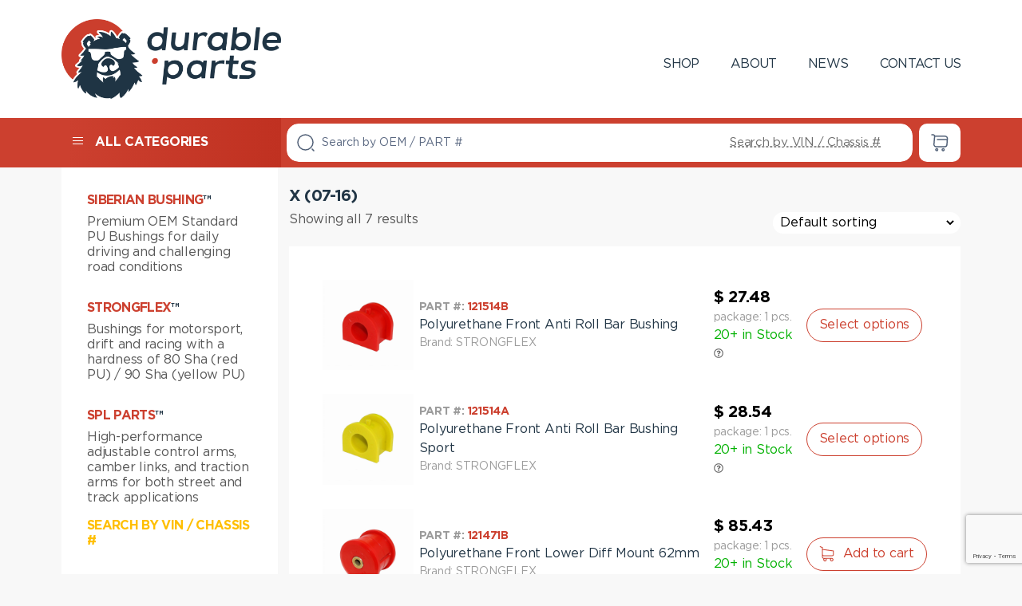

--- FILE ---
content_type: text/html; charset=UTF-8
request_url: https://durable.parts/product-category/vendor/strongflex/mitsubishi/lancer-evolution/x-07-16/
body_size: 20853
content:
<!DOCTYPE html><html class="no-js" lang="en-US"><head><meta charset="UTF-8"><meta name="viewport" content="width=device-width, initial-scale=1.0" ><link rel="profile" href="https://gmpg.org/xfn/11"><link rel="icon" type="image/png" href="/favicon-96x96.png" sizes="96x96" /><link rel="icon" type="image/svg+xml" href="/favicon.svg" /><link rel="shortcut icon" href="/favicon.ico" /><link rel="apple-touch-icon" sizes="180x180" href="/apple-touch-icon.png" /><meta name="apple-mobile-web-app-title" content="Durable Parts" /><link rel="manifest" href="/site.webmanifest" /><meta name='robots' content='index, follow, max-image-preview:large, max-snippet:-1, max-video-preview:-1' /> <script defer src="[data-uri]"></script> <title>X (07-16) Archives - Premium Polyurethane Bushings</title><link rel="canonical" href="https://durable.parts/product-category/vendor/strongflex/mitsubishi/lancer-evolution/x-07-16/" /><meta property="og:locale" content="en_US" /><meta property="og:type" content="article" /><meta property="og:title" content="X (07-16) Archives - Premium Polyurethane Bushings" /><meta property="og:url" content="https://durable.parts/product-category/vendor/strongflex/mitsubishi/lancer-evolution/x-07-16/" /><meta property="og:site_name" content="Premium Polyurethane Bushings" /><meta property="og:image" content="https://durable.parts/wp-content/uploads/2025/09/logo_export_site.jpg" /><meta property="og:image:width" content="1200" /><meta property="og:image:height" content="521" /><meta property="og:image:type" content="image/jpeg" /><meta name="twitter:card" content="summary_large_image" /> <script type="application/ld+json" class="yoast-schema-graph">{"@context":"https://schema.org","@graph":[{"@type":"CollectionPage","@id":"https://durable.parts/product-category/vendor/strongflex/mitsubishi/lancer-evolution/x-07-16/","url":"https://durable.parts/product-category/vendor/strongflex/mitsubishi/lancer-evolution/x-07-16/","name":"X (07-16) Archives - Premium Polyurethane Bushings","isPartOf":{"@id":"https://durable.parts/#website"},"primaryImageOfPage":{"@id":"https://durable.parts/product-category/vendor/strongflex/mitsubishi/lancer-evolution/x-07-16/#primaryimage"},"image":{"@id":"https://durable.parts/product-category/vendor/strongflex/mitsubishi/lancer-evolution/x-07-16/#primaryimage"},"thumbnailUrl":"https://durable.parts/wp-content/uploads/2023/05/12778-1.jpg","breadcrumb":{"@id":"https://durable.parts/product-category/vendor/strongflex/mitsubishi/lancer-evolution/x-07-16/#breadcrumb"},"inLanguage":"en-US"},{"@type":"ImageObject","inLanguage":"en-US","@id":"https://durable.parts/product-category/vendor/strongflex/mitsubishi/lancer-evolution/x-07-16/#primaryimage","url":"https://durable.parts/wp-content/uploads/2023/05/12778-1.jpg","contentUrl":"https://durable.parts/wp-content/uploads/2023/05/12778-1.jpg","width":1200,"height":1200,"caption":"STRONGFLEX Polyurethane Front Anti Roll Bar Bushing 121514B"},{"@type":"BreadcrumbList","@id":"https://durable.parts/product-category/vendor/strongflex/mitsubishi/lancer-evolution/x-07-16/#breadcrumb","itemListElement":[{"@type":"ListItem","position":1,"name":"Home","item":"https://durable.parts/"},{"@type":"ListItem","position":2,"name":"Vendor","item":"https://durable.parts/product-category/vendor/"},{"@type":"ListItem","position":3,"name":"STRONGFLEX","item":"https://durable.parts/product-category/vendor/strongflex/"},{"@type":"ListItem","position":4,"name":"Mitsubishi","item":"https://durable.parts/product-category/vendor/strongflex/mitsubishi/"},{"@type":"ListItem","position":5,"name":"Lancer Evolution","item":"https://durable.parts/product-category/vendor/strongflex/mitsubishi/lancer-evolution/"},{"@type":"ListItem","position":6,"name":"X (07-16)"}]},{"@type":"WebSite","@id":"https://durable.parts/#website","url":"https://durable.parts/","name":"Premium Polyurethane Bushings","description":"","publisher":{"@id":"https://durable.parts/#organization"},"alternateName":"Premium Polyurethane Bushings","potentialAction":[{"@type":"SearchAction","target":{"@type":"EntryPoint","urlTemplate":"https://durable.parts/?s={search_term_string}"},"query-input":{"@type":"PropertyValueSpecification","valueRequired":true,"valueName":"search_term_string"}}],"inLanguage":"en-US"},{"@type":"Organization","@id":"https://durable.parts/#organization","name":"Durable Parts","url":"https://durable.parts/","logo":{"@type":"ImageObject","inLanguage":"en-US","@id":"https://durable.parts/#/schema/logo/image/","url":"https://durable.parts/wp-content/uploads/2025/09/logo_export_site.jpg","contentUrl":"https://durable.parts/wp-content/uploads/2025/09/logo_export_site.jpg","width":1200,"height":521,"caption":"Durable Parts"},"image":{"@id":"https://durable.parts/#/schema/logo/image/"},"sameAs":["https://www.facebook.com/durableparts/","https://www.instagram.com/siberian_bushing_usa/"]}]}</script> <link rel='dns-prefetch' href='//www.googletagmanager.com' /><link rel='dns-prefetch' href='//stats.wp.com' /><link rel="alternate" type="application/rss+xml" title="Premium Polyurethane Bushings &raquo; Feed" href="https://durable.parts/feed/" /><link rel="alternate" type="application/rss+xml" title="Premium Polyurethane Bushings &raquo; Comments Feed" href="https://durable.parts/comments/feed/" /><link rel="alternate" type="application/rss+xml" title="Premium Polyurethane Bushings &raquo; X (07-16) Category Feed" href="https://durable.parts/product-category/vendor/strongflex/mitsubishi/lancer-evolution/x-07-16/feed/" /><style id='wp-img-auto-sizes-contain-inline-css'>img:is([sizes=auto i],[sizes^="auto," i]){contain-intrinsic-size:3000px 1500px}
/*# sourceURL=wp-img-auto-sizes-contain-inline-css */</style><style id='wp-emoji-styles-inline-css'>img.wp-smiley, img.emoji {
		display: inline !important;
		border: none !important;
		box-shadow: none !important;
		height: 1em !important;
		width: 1em !important;
		margin: 0 0.07em !important;
		vertical-align: -0.1em !important;
		background: none !important;
		padding: 0 !important;
	}
/*# sourceURL=wp-emoji-styles-inline-css */</style><style id='wp-block-library-inline-css'>:root{--wp-block-synced-color:#7a00df;--wp-block-synced-color--rgb:122,0,223;--wp-bound-block-color:var(--wp-block-synced-color);--wp-editor-canvas-background:#ddd;--wp-admin-theme-color:#007cba;--wp-admin-theme-color--rgb:0,124,186;--wp-admin-theme-color-darker-10:#006ba1;--wp-admin-theme-color-darker-10--rgb:0,107,160.5;--wp-admin-theme-color-darker-20:#005a87;--wp-admin-theme-color-darker-20--rgb:0,90,135;--wp-admin-border-width-focus:2px}@media (min-resolution:192dpi){:root{--wp-admin-border-width-focus:1.5px}}.wp-element-button{cursor:pointer}:root .has-very-light-gray-background-color{background-color:#eee}:root .has-very-dark-gray-background-color{background-color:#313131}:root .has-very-light-gray-color{color:#eee}:root .has-very-dark-gray-color{color:#313131}:root .has-vivid-green-cyan-to-vivid-cyan-blue-gradient-background{background:linear-gradient(135deg,#00d084,#0693e3)}:root .has-purple-crush-gradient-background{background:linear-gradient(135deg,#34e2e4,#4721fb 50%,#ab1dfe)}:root .has-hazy-dawn-gradient-background{background:linear-gradient(135deg,#faaca8,#dad0ec)}:root .has-subdued-olive-gradient-background{background:linear-gradient(135deg,#fafae1,#67a671)}:root .has-atomic-cream-gradient-background{background:linear-gradient(135deg,#fdd79a,#004a59)}:root .has-nightshade-gradient-background{background:linear-gradient(135deg,#330968,#31cdcf)}:root .has-midnight-gradient-background{background:linear-gradient(135deg,#020381,#2874fc)}:root{--wp--preset--font-size--normal:16px;--wp--preset--font-size--huge:42px}.has-regular-font-size{font-size:1em}.has-larger-font-size{font-size:2.625em}.has-normal-font-size{font-size:var(--wp--preset--font-size--normal)}.has-huge-font-size{font-size:var(--wp--preset--font-size--huge)}.has-text-align-center{text-align:center}.has-text-align-left{text-align:left}.has-text-align-right{text-align:right}.has-fit-text{white-space:nowrap!important}#end-resizable-editor-section{display:none}.aligncenter{clear:both}.items-justified-left{justify-content:flex-start}.items-justified-center{justify-content:center}.items-justified-right{justify-content:flex-end}.items-justified-space-between{justify-content:space-between}.screen-reader-text{border:0;clip-path:inset(50%);height:1px;margin:-1px;overflow:hidden;padding:0;position:absolute;width:1px;word-wrap:normal!important}.screen-reader-text:focus{background-color:#ddd;clip-path:none;color:#444;display:block;font-size:1em;height:auto;left:5px;line-height:normal;padding:15px 23px 14px;text-decoration:none;top:5px;width:auto;z-index:100000}html :where(.has-border-color){border-style:solid}html :where([style*=border-top-color]){border-top-style:solid}html :where([style*=border-right-color]){border-right-style:solid}html :where([style*=border-bottom-color]){border-bottom-style:solid}html :where([style*=border-left-color]){border-left-style:solid}html :where([style*=border-width]){border-style:solid}html :where([style*=border-top-width]){border-top-style:solid}html :where([style*=border-right-width]){border-right-style:solid}html :where([style*=border-bottom-width]){border-bottom-style:solid}html :where([style*=border-left-width]){border-left-style:solid}html :where(img[class*=wp-image-]){height:auto;max-width:100%}:where(figure){margin:0 0 1em}html :where(.is-position-sticky){--wp-admin--admin-bar--position-offset:var(--wp-admin--admin-bar--height,0px)}@media screen and (max-width:600px){html :where(.is-position-sticky){--wp-admin--admin-bar--position-offset:0px}}

/*# sourceURL=wp-block-library-inline-css */</style><style id='wp-block-heading-inline-css'>h1:where(.wp-block-heading).has-background,h2:where(.wp-block-heading).has-background,h3:where(.wp-block-heading).has-background,h4:where(.wp-block-heading).has-background,h5:where(.wp-block-heading).has-background,h6:where(.wp-block-heading).has-background{padding:1.25em 2.375em}h1.has-text-align-left[style*=writing-mode]:where([style*=vertical-lr]),h1.has-text-align-right[style*=writing-mode]:where([style*=vertical-rl]),h2.has-text-align-left[style*=writing-mode]:where([style*=vertical-lr]),h2.has-text-align-right[style*=writing-mode]:where([style*=vertical-rl]),h3.has-text-align-left[style*=writing-mode]:where([style*=vertical-lr]),h3.has-text-align-right[style*=writing-mode]:where([style*=vertical-rl]),h4.has-text-align-left[style*=writing-mode]:where([style*=vertical-lr]),h4.has-text-align-right[style*=writing-mode]:where([style*=vertical-rl]),h5.has-text-align-left[style*=writing-mode]:where([style*=vertical-lr]),h5.has-text-align-right[style*=writing-mode]:where([style*=vertical-rl]),h6.has-text-align-left[style*=writing-mode]:where([style*=vertical-lr]),h6.has-text-align-right[style*=writing-mode]:where([style*=vertical-rl]){rotate:180deg}
/*# sourceURL=https://durable.parts/wp-includes/blocks/heading/style.min.css */</style><style id='wp-block-group-inline-css'>.wp-block-group{box-sizing:border-box}:where(.wp-block-group.wp-block-group-is-layout-constrained){position:relative}
/*# sourceURL=https://durable.parts/wp-includes/blocks/group/style.min.css */</style><style id='wp-block-paragraph-inline-css'>.is-small-text{font-size:.875em}.is-regular-text{font-size:1em}.is-large-text{font-size:2.25em}.is-larger-text{font-size:3em}.has-drop-cap:not(:focus):first-letter{float:left;font-size:8.4em;font-style:normal;font-weight:100;line-height:.68;margin:.05em .1em 0 0;text-transform:uppercase}body.rtl .has-drop-cap:not(:focus):first-letter{float:none;margin-left:.1em}p.has-drop-cap.has-background{overflow:hidden}:root :where(p.has-background){padding:1.25em 2.375em}:where(p.has-text-color:not(.has-link-color)) a{color:inherit}p.has-text-align-left[style*="writing-mode:vertical-lr"],p.has-text-align-right[style*="writing-mode:vertical-rl"]{rotate:180deg}
/*# sourceURL=https://durable.parts/wp-includes/blocks/paragraph/style.min.css */</style><style id='wp-block-spacer-inline-css'>.wp-block-spacer{clear:both}
/*# sourceURL=https://durable.parts/wp-includes/blocks/spacer/style.min.css */</style><link rel='stylesheet' id='wc-blocks-style-css' href='https://durable.parts/wp-content/cache/autoptimize/css/autoptimize_single_49db983e0920158742ebe0eeb6eacf4d.css?ver=wc-9.6.3' media='all' /><style id='global-styles-inline-css'>:root{--wp--preset--aspect-ratio--square: 1;--wp--preset--aspect-ratio--4-3: 4/3;--wp--preset--aspect-ratio--3-4: 3/4;--wp--preset--aspect-ratio--3-2: 3/2;--wp--preset--aspect-ratio--2-3: 2/3;--wp--preset--aspect-ratio--16-9: 16/9;--wp--preset--aspect-ratio--9-16: 9/16;--wp--preset--color--black: #000000;--wp--preset--color--cyan-bluish-gray: #abb8c3;--wp--preset--color--white: #ffffff;--wp--preset--color--pale-pink: #f78da7;--wp--preset--color--vivid-red: #cf2e2e;--wp--preset--color--luminous-vivid-orange: #ff6900;--wp--preset--color--luminous-vivid-amber: #fcb900;--wp--preset--color--light-green-cyan: #7bdcb5;--wp--preset--color--vivid-green-cyan: #00d084;--wp--preset--color--pale-cyan-blue: #8ed1fc;--wp--preset--color--vivid-cyan-blue: #0693e3;--wp--preset--color--vivid-purple: #9b51e0;--wp--preset--color--accent: #e40f0f;--wp--preset--color--primary: #000000;--wp--preset--color--secondary: #6b6b6b;--wp--preset--color--subtle-background: #d6d6d6;--wp--preset--color--background: #f8f8f8;--wp--preset--gradient--vivid-cyan-blue-to-vivid-purple: linear-gradient(135deg,rgb(6,147,227) 0%,rgb(155,81,224) 100%);--wp--preset--gradient--light-green-cyan-to-vivid-green-cyan: linear-gradient(135deg,rgb(122,220,180) 0%,rgb(0,208,130) 100%);--wp--preset--gradient--luminous-vivid-amber-to-luminous-vivid-orange: linear-gradient(135deg,rgb(252,185,0) 0%,rgb(255,105,0) 100%);--wp--preset--gradient--luminous-vivid-orange-to-vivid-red: linear-gradient(135deg,rgb(255,105,0) 0%,rgb(207,46,46) 100%);--wp--preset--gradient--very-light-gray-to-cyan-bluish-gray: linear-gradient(135deg,rgb(238,238,238) 0%,rgb(169,184,195) 100%);--wp--preset--gradient--cool-to-warm-spectrum: linear-gradient(135deg,rgb(74,234,220) 0%,rgb(151,120,209) 20%,rgb(207,42,186) 40%,rgb(238,44,130) 60%,rgb(251,105,98) 80%,rgb(254,248,76) 100%);--wp--preset--gradient--blush-light-purple: linear-gradient(135deg,rgb(255,206,236) 0%,rgb(152,150,240) 100%);--wp--preset--gradient--blush-bordeaux: linear-gradient(135deg,rgb(254,205,165) 0%,rgb(254,45,45) 50%,rgb(107,0,62) 100%);--wp--preset--gradient--luminous-dusk: linear-gradient(135deg,rgb(255,203,112) 0%,rgb(199,81,192) 50%,rgb(65,88,208) 100%);--wp--preset--gradient--pale-ocean: linear-gradient(135deg,rgb(255,245,203) 0%,rgb(182,227,212) 50%,rgb(51,167,181) 100%);--wp--preset--gradient--electric-grass: linear-gradient(135deg,rgb(202,248,128) 0%,rgb(113,206,126) 100%);--wp--preset--gradient--midnight: linear-gradient(135deg,rgb(2,3,129) 0%,rgb(40,116,252) 100%);--wp--preset--font-size--small: 18px;--wp--preset--font-size--medium: 20px;--wp--preset--font-size--large: 26.25px;--wp--preset--font-size--x-large: 42px;--wp--preset--font-size--normal: 21px;--wp--preset--font-size--larger: 32px;--wp--preset--font-family--inter: "Inter", sans-serif;--wp--preset--font-family--cardo: Cardo;--wp--preset--spacing--20: 0.44rem;--wp--preset--spacing--30: 0.67rem;--wp--preset--spacing--40: 1rem;--wp--preset--spacing--50: 1.5rem;--wp--preset--spacing--60: 2.25rem;--wp--preset--spacing--70: 3.38rem;--wp--preset--spacing--80: 5.06rem;--wp--preset--shadow--natural: 6px 6px 9px rgba(0, 0, 0, 0.2);--wp--preset--shadow--deep: 12px 12px 50px rgba(0, 0, 0, 0.4);--wp--preset--shadow--sharp: 6px 6px 0px rgba(0, 0, 0, 0.2);--wp--preset--shadow--outlined: 6px 6px 0px -3px rgb(255, 255, 255), 6px 6px rgb(0, 0, 0);--wp--preset--shadow--crisp: 6px 6px 0px rgb(0, 0, 0);}:where(.is-layout-flex){gap: 0.5em;}:where(.is-layout-grid){gap: 0.5em;}body .is-layout-flex{display: flex;}.is-layout-flex{flex-wrap: wrap;align-items: center;}.is-layout-flex > :is(*, div){margin: 0;}body .is-layout-grid{display: grid;}.is-layout-grid > :is(*, div){margin: 0;}:where(.wp-block-columns.is-layout-flex){gap: 2em;}:where(.wp-block-columns.is-layout-grid){gap: 2em;}:where(.wp-block-post-template.is-layout-flex){gap: 1.25em;}:where(.wp-block-post-template.is-layout-grid){gap: 1.25em;}.has-black-color{color: var(--wp--preset--color--black) !important;}.has-cyan-bluish-gray-color{color: var(--wp--preset--color--cyan-bluish-gray) !important;}.has-white-color{color: var(--wp--preset--color--white) !important;}.has-pale-pink-color{color: var(--wp--preset--color--pale-pink) !important;}.has-vivid-red-color{color: var(--wp--preset--color--vivid-red) !important;}.has-luminous-vivid-orange-color{color: var(--wp--preset--color--luminous-vivid-orange) !important;}.has-luminous-vivid-amber-color{color: var(--wp--preset--color--luminous-vivid-amber) !important;}.has-light-green-cyan-color{color: var(--wp--preset--color--light-green-cyan) !important;}.has-vivid-green-cyan-color{color: var(--wp--preset--color--vivid-green-cyan) !important;}.has-pale-cyan-blue-color{color: var(--wp--preset--color--pale-cyan-blue) !important;}.has-vivid-cyan-blue-color{color: var(--wp--preset--color--vivid-cyan-blue) !important;}.has-vivid-purple-color{color: var(--wp--preset--color--vivid-purple) !important;}.has-black-background-color{background-color: var(--wp--preset--color--black) !important;}.has-cyan-bluish-gray-background-color{background-color: var(--wp--preset--color--cyan-bluish-gray) !important;}.has-white-background-color{background-color: var(--wp--preset--color--white) !important;}.has-pale-pink-background-color{background-color: var(--wp--preset--color--pale-pink) !important;}.has-vivid-red-background-color{background-color: var(--wp--preset--color--vivid-red) !important;}.has-luminous-vivid-orange-background-color{background-color: var(--wp--preset--color--luminous-vivid-orange) !important;}.has-luminous-vivid-amber-background-color{background-color: var(--wp--preset--color--luminous-vivid-amber) !important;}.has-light-green-cyan-background-color{background-color: var(--wp--preset--color--light-green-cyan) !important;}.has-vivid-green-cyan-background-color{background-color: var(--wp--preset--color--vivid-green-cyan) !important;}.has-pale-cyan-blue-background-color{background-color: var(--wp--preset--color--pale-cyan-blue) !important;}.has-vivid-cyan-blue-background-color{background-color: var(--wp--preset--color--vivid-cyan-blue) !important;}.has-vivid-purple-background-color{background-color: var(--wp--preset--color--vivid-purple) !important;}.has-black-border-color{border-color: var(--wp--preset--color--black) !important;}.has-cyan-bluish-gray-border-color{border-color: var(--wp--preset--color--cyan-bluish-gray) !important;}.has-white-border-color{border-color: var(--wp--preset--color--white) !important;}.has-pale-pink-border-color{border-color: var(--wp--preset--color--pale-pink) !important;}.has-vivid-red-border-color{border-color: var(--wp--preset--color--vivid-red) !important;}.has-luminous-vivid-orange-border-color{border-color: var(--wp--preset--color--luminous-vivid-orange) !important;}.has-luminous-vivid-amber-border-color{border-color: var(--wp--preset--color--luminous-vivid-amber) !important;}.has-light-green-cyan-border-color{border-color: var(--wp--preset--color--light-green-cyan) !important;}.has-vivid-green-cyan-border-color{border-color: var(--wp--preset--color--vivid-green-cyan) !important;}.has-pale-cyan-blue-border-color{border-color: var(--wp--preset--color--pale-cyan-blue) !important;}.has-vivid-cyan-blue-border-color{border-color: var(--wp--preset--color--vivid-cyan-blue) !important;}.has-vivid-purple-border-color{border-color: var(--wp--preset--color--vivid-purple) !important;}.has-vivid-cyan-blue-to-vivid-purple-gradient-background{background: var(--wp--preset--gradient--vivid-cyan-blue-to-vivid-purple) !important;}.has-light-green-cyan-to-vivid-green-cyan-gradient-background{background: var(--wp--preset--gradient--light-green-cyan-to-vivid-green-cyan) !important;}.has-luminous-vivid-amber-to-luminous-vivid-orange-gradient-background{background: var(--wp--preset--gradient--luminous-vivid-amber-to-luminous-vivid-orange) !important;}.has-luminous-vivid-orange-to-vivid-red-gradient-background{background: var(--wp--preset--gradient--luminous-vivid-orange-to-vivid-red) !important;}.has-very-light-gray-to-cyan-bluish-gray-gradient-background{background: var(--wp--preset--gradient--very-light-gray-to-cyan-bluish-gray) !important;}.has-cool-to-warm-spectrum-gradient-background{background: var(--wp--preset--gradient--cool-to-warm-spectrum) !important;}.has-blush-light-purple-gradient-background{background: var(--wp--preset--gradient--blush-light-purple) !important;}.has-blush-bordeaux-gradient-background{background: var(--wp--preset--gradient--blush-bordeaux) !important;}.has-luminous-dusk-gradient-background{background: var(--wp--preset--gradient--luminous-dusk) !important;}.has-pale-ocean-gradient-background{background: var(--wp--preset--gradient--pale-ocean) !important;}.has-electric-grass-gradient-background{background: var(--wp--preset--gradient--electric-grass) !important;}.has-midnight-gradient-background{background: var(--wp--preset--gradient--midnight) !important;}.has-small-font-size{font-size: var(--wp--preset--font-size--small) !important;}.has-medium-font-size{font-size: var(--wp--preset--font-size--medium) !important;}.has-large-font-size{font-size: var(--wp--preset--font-size--large) !important;}.has-x-large-font-size{font-size: var(--wp--preset--font-size--x-large) !important;}
/*# sourceURL=global-styles-inline-css */</style><style id='core-block-supports-inline-css'>.wp-elements-b154e13457907cc3619333a6be29ed16 a:where(:not(.wp-element-button)){color:#ffbf00;}
/*# sourceURL=core-block-supports-inline-css */</style><style id='classic-theme-styles-inline-css'>/*! This file is auto-generated */
.wp-block-button__link{color:#fff;background-color:#32373c;border-radius:9999px;box-shadow:none;text-decoration:none;padding:calc(.667em + 2px) calc(1.333em + 2px);font-size:1.125em}.wp-block-file__button{background:#32373c;color:#fff;text-decoration:none}
/*# sourceURL=/wp-includes/css/classic-themes.min.css */</style><link rel='stylesheet' id='contact-form-7-css' href='https://durable.parts/wp-content/cache/autoptimize/css/autoptimize_single_443a0083792b1ca61e8116184cb5901e.css?ver=5.7.2' media='all' /><link rel='stylesheet' id='woocommerce-layout-css' href='https://durable.parts/wp-content/cache/autoptimize/css/autoptimize_single_550c122e9776ffe89cecdfa0f4e4de5f.css?ver=9.6.3' media='all' /><style id='woocommerce-layout-inline-css'>.infinite-scroll .woocommerce-pagination {
		display: none;
	}
/*# sourceURL=woocommerce-layout-inline-css */</style><link rel='stylesheet' id='woocommerce-smallscreen-css' href='https://durable.parts/wp-content/cache/autoptimize/css/autoptimize_single_efa4aa90e31acc7f7fe5347fa6a46598.css?ver=9.6.3' media='only screen and (max-width: 768px)' /><link rel='stylesheet' id='woocommerce-general-css' href='https://durable.parts/wp-content/cache/autoptimize/css/autoptimize_single_9f922626efeb436ae95a587fd4365be4.css?ver=9.6.3' media='all' /><style id='woocommerce-inline-inline-css'>.woocommerce form .form-row .required { visibility: visible; }
/*# sourceURL=woocommerce-inline-inline-css */</style><link rel='stylesheet' id='wpcss-feather-css' href='https://durable.parts/wp-content/cache/autoptimize/css/autoptimize_single_8e22e6242ede8c6f91e7bae50f295685.css?ver=6.9' media='all' /><link rel='stylesheet' id='wpcss-frontend-css' href='https://durable.parts/wp-content/cache/autoptimize/css/autoptimize_single_b1189d0433306ff2c65c79715d8d5ef9.css?ver=1.1.5' media='all' /><link rel='stylesheet' id='brands-styles-css' href='https://durable.parts/wp-content/cache/autoptimize/css/autoptimize_single_48d56016b20f151be4f24ba6d0eb1be4.css?ver=9.6.3' media='all' /><link rel='stylesheet' id='twentytwenty-style-css' href='https://durable.parts/wp-content/cache/autoptimize/css/autoptimize_single_aa97926d4b2054701a08cc6cec3cf96f.css?ver=1.9' media='all' /><link rel='stylesheet' id='twentytwenty-main-style-css' href='https://durable.parts/wp-content/cache/autoptimize/css/autoptimize_single_b19b55c7459bd1571bffb048732600f6.css?ver=1.9' media='all' /><link rel='stylesheet' id='twentytwenty-font-style-css' href='https://durable.parts/wp-content/cache/autoptimize/css/autoptimize_single_9ef019237a81e4507577c15ca0b541d2.css?ver=1.9' media='all' /><link rel='stylesheet' id='dp-custom-styles-css' href='https://durable.parts/wp-content/cache/autoptimize/css/autoptimize_single_ef2f95802e0ffb6bf682440e859bf716.css' media='all' /> <script defer id="woocommerce-google-analytics-integration-gtag-js-after" src="[data-uri]"></script> <script src="https://durable.parts/wp-includes/js/jquery/jquery.min.js?ver=3.7.1" id="jquery-core-js"></script> <script defer src="https://durable.parts/wp-includes/js/jquery/jquery-migrate.min.js?ver=3.4.1" id="jquery-migrate-js"></script> <script src="https://durable.parts/wp-content/plugins/woocommerce/assets/js/jquery-blockui/jquery.blockUI.min.js?ver=2.7.0-wc.9.6.3" id="jquery-blockui-js" defer data-wp-strategy="defer"></script> <script defer id="wc-add-to-cart-js-extra" src="[data-uri]"></script> <script src="https://durable.parts/wp-content/plugins/woocommerce/assets/js/frontend/add-to-cart.min.js?ver=9.6.3" id="wc-add-to-cart-js" defer data-wp-strategy="defer"></script> <script src="https://durable.parts/wp-content/plugins/woocommerce/assets/js/js-cookie/js.cookie.min.js?ver=2.1.4-wc.9.6.3" id="js-cookie-js" defer data-wp-strategy="defer"></script> <script defer id="woocommerce-js-extra" src="[data-uri]"></script> <script src="https://durable.parts/wp-content/plugins/woocommerce/assets/js/frontend/woocommerce.min.js?ver=9.6.3" id="woocommerce-js" defer data-wp-strategy="defer"></script> <script defer src="https://durable.parts/wp-content/cache/autoptimize/js/autoptimize_single_46f920b710444754df9c7c5ead59c69a.js?ver=1.9" id="twentytwenty-js-js"></script> <script defer src="https://durable.parts/wp-content/cache/autoptimize/js/autoptimize_single_575329517007ead35a4e48e020448c08.js?ver=1.9" id="twentytwenty-simplejs-js"></script> <script src="https://stats.wp.com/s-202604.js" id="woocommerce-analytics-js" defer data-wp-strategy="defer"></script> <link rel="https://api.w.org/" href="https://durable.parts/wp-json/" /><link rel="alternate" title="JSON" type="application/json" href="https://durable.parts/wp-json/wp/v2/product_cat/12383" /><link rel="EditURI" type="application/rsd+xml" title="RSD" href="https://durable.parts/xmlrpc.php?rsd" /><meta name="generator" content="WordPress 6.9" /><meta name="generator" content="WooCommerce 9.6.3" /><style>img#wpstats{display:none}</style> <script defer src="[data-uri]"></script> <noscript><style>.woocommerce-product-gallery{ opacity: 1 !important; }</style></noscript><style id="custom-background-css">body.custom-background { background-color: #f8f8f8; }</style><style class='wp-fonts-local'>@font-face{font-family:Inter;font-style:normal;font-weight:300 900;font-display:fallback;src:url('https://durable.parts/wp-content/plugins/woocommerce/assets/fonts/Inter-VariableFont_slnt,wght.woff2') format('woff2');font-stretch:normal;}
@font-face{font-family:Cardo;font-style:normal;font-weight:400;font-display:fallback;src:url('https://durable.parts/wp-content/plugins/woocommerce/assets/fonts/cardo_normal_400.woff2') format('woff2');}</style><link rel="icon" href="https://durable.parts/wp-content/uploads/2025/09/cropped-favicon-96x96-1-32x32.png" sizes="32x32" /><link rel="icon" href="https://durable.parts/wp-content/uploads/2025/09/cropped-favicon-96x96-1-192x192.png" sizes="192x192" /><link rel="apple-touch-icon" href="https://durable.parts/wp-content/uploads/2025/09/cropped-favicon-96x96-1-180x180.png" /><meta name="msapplication-TileImage" content="https://durable.parts/wp-content/uploads/2025/09/cropped-favicon-96x96-1-270x270.png" />  <script defer src="https://www.googletagmanager.com/gtag/js?id=UA-154378002-1"></script> <script defer src="[data-uri]"></script> </head><body class="archive tax-product_cat term-x-07-16 term-12383 custom-background wp-custom-logo wp-embed-responsive wp-theme-durable-template theme-durable-template woocommerce woocommerce-page woocommerce-no-js has-no-pagination not-showing-comments hide-avatars footer-top-hidden reduced-spacing"><div class="modal-wrapper dnone"><div class="modal-form"><div class="close-form">X</div><div><h2></h2></div><div class="modal-content"></div></div></div> <a class="skip-link screen-reader-text" href="#site-content">Skip to the content</a><header id="site-header" class="header-footer-group"><div class="header-inner section-inner"><div class="header-titles-wrapper col-12 col-md-4 col-lg-3"><div class="header-titles"><div class="site-logo faux-heading"><a href="https://durable.parts/" class="custom-logo-link" rel="home"><img width="500" height="182" src="https://durable.parts/wp-content/uploads/2025/09/cropped-path817.png" class="custom-logo" alt="Premium Polyurethane Bushings" decoding="async" fetchpriority="high" srcset="https://durable.parts/wp-content/uploads/2025/09/cropped-path817.png 500w, https://durable.parts/wp-content/uploads/2025/09/cropped-path817-300x109.png 300w" sizes="(max-width: 500px) 100vw, 500px" /></a><span class="screen-reader-text">Premium Polyurethane Bushings</span></div></div></div> <button class="toggle nav-toggle mobile-nav-toggle" data-toggle-target=".menu-modal"  data-toggle-body-class="showing-menu-modal" aria-expanded="false" data-set-focus=".close-nav-toggle"> <svg style="width: 100%; height: 100%;" width="24" height="24" viewBox="0 0 24 24" fill="none" xmlns="http://www.w3.org/2000/svg"> <rect x="1" y="4.2" width="22" height="2" rx="1" fill="#212121"/> <rect x="1" y="11" width="22" height="2" rx="1" fill="#212121"/> <rect x="1" y="17.8" width="22" height="2" rx="1" fill="#212121"/> </svg> </button><div class="header-navigation-wrapper"><nav class="primary-menu-wrapper" aria-label="Horizontal"><ul class="primary-menu reset-list-style"><li id="menu-item-1248" class="menu-item menu-item-type-post_type menu-item-object-page menu-item-1248"><a href="https://durable.parts/shop/">Shop</a></li><li id="menu-item-1246" class="menu-item menu-item-type-post_type menu-item-object-page menu-item-1246"><a href="https://durable.parts/about/">About</a></li><li id="menu-item-1245" class="menu-item menu-item-type-post_type menu-item-object-page menu-item-1245"><a href="https://durable.parts/news/">News</a></li><li id="menu-item-1247" class="menu-item menu-item-type-post_type menu-item-object-page menu-item-1247"><a href="https://durable.parts/contact-us/">Contact us</a></li></ul></nav></div></div><div id='header-subline' class='bottom-row'><div class='container'><div class="row"><div class="col-2 col-sm-1 col-lg-3 hide_mobile"><div class="hgrad text-center text-md-left show-sidebar"><div class=""><img class="img-fluid logo" src="/wp-content/themes/durable-template/images/menu.png" alt=""><span class="d-none d-lg-inline">ALL CATEGORIES</span></div></div></div><div class="align-self-center" style="display: flex;flex-grow: 1;position: relative;"><div class="jshop_ajaxsearch" style="width: 100%;"><form action="/" method="get"> <input type="text" class="inputbox" name="s" placeholder="Search by OEM / PART #" value=""> <input type="hidden" name="post_type" value="product"> <input class="button" type="submit" value="Go"><div class="search-vin-link"><a href="#search-by-vin">Search by VIN / Chassis #</a></div></form></div></div><div class="d-flex justify-content-end" style="padding-left: 0.5rem;"><div class="minicart cart_empty align-self-center"> <a href="/cart"><div class="cart_items_count">0</div> </a></div></div></div></div></div></header><div class="menu-modal cover-modal header-footer-group" data-modal-target-string=".menu-modal" style="color: #fff;"><div class="menu-modal-inner modal-inner"><div class="menu-wrapper section-inner"><div class="menu-top"> <button class="toggle close-nav-toggle fill-children-current-color" data-toggle-target=".menu-modal" data-toggle-body-class="showing-menu-modal" aria-expanded="false" data-set-focus=".menu-modal" style="max-width: 100%;"> <svg class="svg-icon" aria-hidden="true" role="img" focusable="false" xmlns="http://www.w3.org/2000/svg" width="16" height="16" viewBox="0 0 16 16"><polygon fill="" fill-rule="evenodd" points="6.852 7.649 .399 1.195 1.445 .149 7.899 6.602 14.352 .149 15.399 1.195 8.945 7.649 15.399 14.102 14.352 15.149 7.899 8.695 1.445 15.149 .399 14.102" /></svg> </button><nav class="mobile-menu" aria-label="Mobile"><ul class="modal-menu reset-list-style"><li id="menu-item-109133" class="menu-item menu-item-type-custom menu-item-object-custom menu-item-109133"><div class="ancestor-wrapper"><a href="/shop/">Shop</a></div></li><li id="menu-item-28343" class="menu-item menu-item-type-post_type menu-item-object-page menu-item-28343"><div class="ancestor-wrapper"><a href="https://durable.parts/about/">About</a></div></li><li id="menu-item-28344" class="menu-item menu-item-type-post_type menu-item-object-page menu-item-28344"><div class="ancestor-wrapper"><a href="https://durable.parts/news/">News</a></div></li><li id="menu-item-28345" class="menu-item menu-item-type-post_type menu-item-object-page menu-item-28345"><div class="ancestor-wrapper"><a href="https://durable.parts/contact-us/">Contact us</a></div></li><li id="menu-item-28348" class="menu-item menu-item-type-custom menu-item-object-custom menu-item-28348"><div class="ancestor-wrapper"><a href="#">&#8212;&#8212;&#8212;&#8212;&#8212;&#8212;&#8212;&#8212;</a></div></li><li id="menu-item-28346" class="menu-item menu-item-type-custom menu-item-object-custom menu-item-28346"><div class="ancestor-wrapper"><a href="/product-category/vendor/siberian-bushings/">Siberian Bushing™</a></div></li><li id="menu-item-28347" class="menu-item menu-item-type-custom menu-item-object-custom menu-item-28347"><div class="ancestor-wrapper"><a href="/product-category/vendor/strongflex/">Strongflex™</a></div></li><li id="menu-item-109134" class="menu-item menu-item-type-custom menu-item-object-custom menu-item-109134"><div class="ancestor-wrapper"><a href="/product-category/vendor/spl-parts/">SPL Parts™</a></div></li></ul></nav></div><div class="menu-bottom"></div></div></div></div><main id="site-content"><div class='sidebar-left col-12 col-md-4 col-lg-3 d-none d-sm-none d-md-block'><div class="widget widget_block"><div class="widget-content"><div class="wp-block-group has-white-background-color has-background"><div class="wp-block-group__inner-container is-layout-flow wp-block-group-is-layout-flow"><h4 class="wp-block-heading"><a href="https://durable.parts/product-category/vendor/siberian-bushings/">Siberian Bushing</a>™</h4><p class="has-text-align-left">Premium OEM Standard PU Bushings for daily driving and challenging road conditions</p><div style="height:1rem" aria-hidden="true" class="wp-block-spacer"></div><h4 class="wp-block-heading"><a href="https://durable.parts/product-category/vendor/siberian-bushings/"></a><a href="/product-category/vendor/strongflex/">Strongflex</a>™</h4><p class="has-text-align-left">Bushings for motorsport, drift and racing with a hardness of 80 Sha (red PU) / 90 Sha (yellow PU)</p><div style="height:1rem" aria-hidden="true" class="wp-block-spacer"></div><h4 class="wp-block-heading"><a href="/product-category/vendor/spl-parts/">SPL Parts</a>™</h4><p class="has-text-align-left">High-performance adjustable control arms, camber links, and traction arms for both street and track applications</p><h4 class="wp-block-heading search-vin-link has-text-color has-link-color wp-elements-b154e13457907cc3619333a6be29ed16" style="color:#ffbf00"><a href="#search-by-vin">Search by VIN / Chassis #</a></h4></div></div></div></div></div><div class="product_content product_category"><h1 class="page-title">X (07-16)</h1><div class='dnone'></div><div class="woocommerce-notices-wrapper"></div><p class="woocommerce-result-count" > Showing all 7 results</p><form class="woocommerce-ordering" method="get"> <select name="orderby" class="orderby" aria-label="Shop order"><option value="menu_order"  selected='selected'>Default sorting</option><option value="popularity" >Sort by popularity</option><option value="date" >Sort by latest</option><option value="price" >Sort by price: low to high</option><option value="price-desc" >Sort by price: high to low</option> </select> <input type="hidden" name="paged" value="1" /></form><ul class="products columns-1"><li class="catalog product type-product post-18322 status-publish first instock product_cat-suspension product_cat-vii-viii-ix-01-07 product_cat-x-07-16 has-post-thumbnail taxable shipping-taxable purchasable product-type-variable"data-multiplier='1' data-unit='piece'><div class="prod-image"> <img width="300" height="300" src="https://durable.parts/wp-content/uploads/2023/05/12778-1-300x300.jpg" class="attachment-woocommerce_thumbnail size-woocommerce_thumbnail" alt="STRONGFLEX Polyurethane Front Anti Roll Bar Bushing 121514B" decoding="async" srcset="https://durable.parts/wp-content/uploads/2023/05/12778-1-300x300.jpg 300w, https://durable.parts/wp-content/uploads/2023/05/12778-1-1024x1024.jpg 1024w, https://durable.parts/wp-content/uploads/2023/05/12778-1-150x150.jpg 150w, https://durable.parts/wp-content/uploads/2023/05/12778-1-768x768.jpg 768w, https://durable.parts/wp-content/uploads/2023/05/12778-1-600x600.jpg 600w, https://durable.parts/wp-content/uploads/2023/05/12778-1-100x100.jpg 100w, https://durable.parts/wp-content/uploads/2023/05/12778-1.jpg 1200w" sizes="(max-width: 300px) 100vw, 300px" /><div class='dnone side_show'><div class='arrow'></div><img src='https://durable.parts/wp-content/uploads/2023/05/12778-1.jpg' alt='' class='' loading='lazy' ></div></div><div class="prod-desc"><div><div class='part-num'>PART #: <a href="https://durable.parts/product/sf121514b/">121514B</a></div><div class='name'><a href="https://durable.parts/product/sf121514b/">Polyurethane Front Anti Roll Bar Bushing</a></div><div class='brand'>Brand: STRONGFLEX</div></div><div class="options-2"><div class='price'>$ 27.48</div><div class='package'>package: 1 pcs.</div><div class='stock'> 20+ in Stock <i data-title="Shipped Next Business Day (One business day shipping means orders have to ship the next business day regardless of the time the order is submitted the previous day. Business days are Monday - Friday (excluding national holidays – i.e. where PO is closed))" class="fa fa-question-circle-o" aria-hidden="true"></i></div></div></div><div class='prod-buttons'><div class='price'>$ 27.48</div> <a href="https://durable.parts/product/sf121514b/" value="18322" class="circ-btn" data-product_id="18322" data-product_sku="" aria-label="Choose “Polyurethane Front Anti Roll Bar Bushing” options"> <span>Select options</span> </a></div></li><li class="catalog product type-product post-18315 status-publish first instock product_cat-suspension product_cat-vii-viii-ix-01-07 product_cat-x-07-16 has-post-thumbnail taxable shipping-taxable purchasable product-type-variable"data-multiplier='1' data-unit='piece'><div class="prod-image"> <img width="300" height="300" src="https://durable.parts/wp-content/uploads/2023/05/12776-1-300x300.jpg" class="attachment-woocommerce_thumbnail size-woocommerce_thumbnail" alt="STRONGFLEX Polyurethane Front Anti Roll Bar Bushing Sport 121514A" decoding="async" srcset="https://durable.parts/wp-content/uploads/2023/05/12776-1-300x300.jpg 300w, https://durable.parts/wp-content/uploads/2023/05/12776-1-1024x1024.jpg 1024w, https://durable.parts/wp-content/uploads/2023/05/12776-1-150x150.jpg 150w, https://durable.parts/wp-content/uploads/2023/05/12776-1-768x768.jpg 768w, https://durable.parts/wp-content/uploads/2023/05/12776-1-600x600.jpg 600w, https://durable.parts/wp-content/uploads/2023/05/12776-1-100x100.jpg 100w, https://durable.parts/wp-content/uploads/2023/05/12776-1.jpg 1200w" sizes="(max-width: 300px) 100vw, 300px" /><div class='dnone side_show'><div class='arrow'></div><img src='https://durable.parts/wp-content/uploads/2023/05/12776-1.jpg' alt='' class='' loading='lazy' ></div></div><div class="prod-desc"><div><div class='part-num'>PART #: <a href="https://durable.parts/product/sf121514a/">121514A</a></div><div class='name'><a href="https://durable.parts/product/sf121514a/">Polyurethane Front Anti Roll Bar Bushing Sport</a></div><div class='brand'>Brand: STRONGFLEX</div></div><div class="options-2"><div class='price'>$ 28.54</div><div class='package'>package: 1 pcs.</div><div class='stock'> 20+ in Stock <i data-title="Shipped Next Business Day (One business day shipping means orders have to ship the next business day regardless of the time the order is submitted the previous day. Business days are Monday - Friday (excluding national holidays – i.e. where PO is closed))" class="fa fa-question-circle-o" aria-hidden="true"></i></div></div></div><div class='prod-buttons'><div class='price'>$ 28.54</div> <a href="https://durable.parts/product/sf121514a/" value="18315" class="circ-btn" data-product_id="18315" data-product_sku="" aria-label="Choose “Polyurethane Front Anti Roll Bar Bushing Sport” options"> <span>Select options</span> </a></div></li><li class="catalog product type-product post-18434 status-publish first instock product_cat-iv-v-vi-96-01 product_cat-suspension product_cat-vii-viii-ix-01-07 product_cat-x-07-16 has-post-thumbnail taxable shipping-taxable purchasable product-type-simple"data-multiplier='1' data-unit='piece'><div class="prod-image"> <img width="300" height="300" src="https://durable.parts/wp-content/uploads/2023/05/12849-1-300x300.jpg" class="attachment-woocommerce_thumbnail size-woocommerce_thumbnail" alt="STRONGFLEX Polyurethane Front Lower Diff Mount 62mm 121471B" decoding="async" srcset="https://durable.parts/wp-content/uploads/2023/05/12849-1-300x300.jpg 300w, https://durable.parts/wp-content/uploads/2023/05/12849-1-1024x1024.jpg 1024w, https://durable.parts/wp-content/uploads/2023/05/12849-1-150x150.jpg 150w, https://durable.parts/wp-content/uploads/2023/05/12849-1-768x768.jpg 768w, https://durable.parts/wp-content/uploads/2023/05/12849-1-600x600.jpg 600w, https://durable.parts/wp-content/uploads/2023/05/12849-1-100x100.jpg 100w, https://durable.parts/wp-content/uploads/2023/05/12849-1.jpg 1200w" sizes="(max-width: 300px) 100vw, 300px" /><div class='dnone side_show'><div class='arrow'></div><img src='https://durable.parts/wp-content/uploads/2023/05/12849-1.jpg' alt='' class='' loading='lazy' ></div></div><div class="prod-desc"><div><div class='part-num'>PART #: <a href="https://durable.parts/product/sf121471b/">121471B</a></div><div class='name'><a href="https://durable.parts/product/sf121471b/">Polyurethane Front Lower Diff Mount 62mm</a></div><div class='brand'>Brand: STRONGFLEX</div></div><div class="options-2"><div class='price'>$ 85.43</div><div class='package'>package: 1 pcs.</div><div class='stock'> 20+ in Stock <i data-title="Shipped Next Business Day (One business day shipping means orders have to ship the next business day regardless of the time the order is submitted the previous day. Business days are Monday - Friday (excluding national holidays – i.e. where PO is closed))" class="fa fa-question-circle-o" aria-hidden="true"></i></div></div></div><div class='prod-buttons'><div class='price'>$ 85.43</div> <a href="?add-to-cart=18434" value="18434" class="ajax_add_to_cart add_to_cart_button circ-btn" data-product_id="18434" data-product_sku="" aria-label="Add “Polyurethane Front Lower Diff Mount 62mm” to your cart"> <svg data-ean="3-06-277" class="" width="24" height="24" viewBox="0 0 512 512"> <path data-ean="3-06-277" class="st0 " d="M146.1,320.4h268.1c30.4,0,55.2-24.8,55.2-55.2V152.4c0-0.1,0-0.3,0-0.4c0-0.3,0-0.5,0-0.8
 c0-0.2,0-0.4-0.1-0.6c0-0.2-0.1-0.5-0.1-0.7s-0.1-0.4-0.1-0.6c-0.1-0.2-0.1-0.4-0.2-0.7c-0.1-0.2-0.1-0.4-0.2-0.6
 c-0.1-0.2-0.1-0.4-0.2-0.6c-0.1-0.2-0.2-0.4-0.3-0.7c-0.1-0.2-0.2-0.4-0.3-0.5c-0.1-0.2-0.2-0.4-0.3-0.6c-0.1-0.2-0.2-0.3-0.3-0.5
 c-0.1-0.2-0.3-0.4-0.4-0.6c-0.1-0.2-0.2-0.3-0.4-0.5c-0.1-0.2-0.3-0.3-0.4-0.5s-0.3-0.3-0.4-0.5s-0.3-0.3-0.4-0.4
 c-0.2-0.2-0.3-0.3-0.5-0.5c-0.2-0.1-0.3-0.3-0.5-0.4c-0.2-0.1-0.4-0.3-0.6-0.4c-0.2-0.1-0.3-0.2-0.5-0.3s-0.4-0.2-0.6-0.4
 c-0.2-0.1-0.4-0.2-0.6-0.3s-0.4-0.2-0.6-0.3s-0.4-0.2-0.6-0.3s-0.4-0.1-0.6-0.2c-0.2-0.1-0.5-0.2-0.7-0.2s-0.4-0.1-0.5-0.1
 c-0.3-0.1-0.5-0.1-0.8-0.1c-0.1,0-0.2-0.1-0.4-0.1L118,92.1V44.7c0-0.5,0-1-0.1-1.4c0-0.1,0-0.2-0.1-0.4c0-0.3-0.1-0.6-0.1-0.9
 c-0.1-0.3-0.1-0.5-0.2-0.8c0-0.2-0.1-0.3-0.1-0.5c-0.1-0.3-0.2-0.6-0.3-0.9c0-0.1-0.1-0.3-0.1-0.4c-0.1-0.3-0.2-0.5-0.4-0.8
 c-0.1-0.1-0.1-0.3-0.2-0.4c-0.1-0.2-0.2-0.4-0.4-0.6c-0.1-0.2-0.2-0.3-0.3-0.5s-0.2-0.3-0.3-0.5s-0.3-0.4-0.4-0.6
 c-0.1-0.1-0.2-0.2-0.3-0.3c-0.2-0.2-0.4-0.4-0.6-0.6c-0.1-0.1-0.2-0.2-0.3-0.3c-0.2-0.2-0.4-0.4-0.7-0.6c-0.1-0.1-0.3-0.2-0.4-0.3
 c-0.2-0.2-0.4-0.3-0.6-0.5c-0.3-0.2-0.6-0.4-0.8-0.5c-0.1-0.1-0.2-0.1-0.3-0.2c-0.4-0.2-0.9-0.4-1.3-0.6L36,1.1
 c-6.9-2.9-14.8,0.3-17.7,7.2s0.3,14.8,7.2,17.7l65.4,27.6v61.2v9.7v74.4v66.5v84c0,28,21,51.2,48.1,54.7c-4.9,8.2-7.8,17.8-7.8,28
 c0,30.1,24.5,54.5,54.5,54.5s54.5-24.5,54.5-54.5c0-10-2.7-19.5-7.5-27.5h121.4c-4.8,8.1-7.5,17.5-7.5,27.5
 c0,30.1,24.5,54.5,54.5,54.5s54.5-24.5,54.5-54.5s-24.5-54.5-54.5-54.5h-255c-15.6,0-28.2-12.7-28.2-28.2v-36.6
 C126.1,317.6,135.8,320.4,146.1,320.4z M213.3,432c0,15.2-12.4,27.5-27.5,27.5s-27.5-12.4-27.5-27.5s12.4-27.5,27.5-27.5
 S213.3,416.8,213.3,432z M428.7,432c0,15.2-12.4,27.5-27.5,27.5s-27.5-12.4-27.5-27.5s12.4-27.5,27.5-27.5S428.7,416.8,428.7,432z
 M414.2,293.4H146.1c-15.6,0-28.2-12.7-28.2-28.2v-66.5v-74.4v-5L442.4,164v101.1C442.4,280.8,429.7,293.4,414.2,293.4z"></path> </svg> <span>Add to cart</span> </a></div></li><li class="catalog product type-product post-18491 status-publish first instock product_cat-iv-v-vi-96-01 product_cat-suspension product_cat-vii-viii-ix-01-07 product_cat-x-07-16 has-post-thumbnail taxable shipping-taxable purchasable product-type-simple"data-multiplier='1' data-unit='piece'><div class="prod-image"> <img width="300" height="300" src="https://durable.parts/wp-content/uploads/2023/05/12891-1-300x300.jpg" class="attachment-woocommerce_thumbnail size-woocommerce_thumbnail" alt="STRONGFLEX Polyurethane Front Lower Diff Mount 70mm 121506B" decoding="async" loading="lazy" srcset="https://durable.parts/wp-content/uploads/2023/05/12891-1-300x300.jpg 300w, https://durable.parts/wp-content/uploads/2023/05/12891-1-1024x1024.jpg 1024w, https://durable.parts/wp-content/uploads/2023/05/12891-1-150x150.jpg 150w, https://durable.parts/wp-content/uploads/2023/05/12891-1-768x768.jpg 768w, https://durable.parts/wp-content/uploads/2023/05/12891-1-600x600.jpg 600w, https://durable.parts/wp-content/uploads/2023/05/12891-1-100x100.jpg 100w, https://durable.parts/wp-content/uploads/2023/05/12891-1.jpg 1200w" sizes="auto, (max-width: 300px) 100vw, 300px" /><div class='dnone side_show'><div class='arrow'></div><img src='https://durable.parts/wp-content/uploads/2023/05/12891-1.jpg' alt='' class='' loading='lazy' ></div></div><div class="prod-desc"><div><div class='part-num'>PART #: <a href="https://durable.parts/product/sf121506b/">121506B</a></div><div class='name'><a href="https://durable.parts/product/sf121506b/">Polyurethane Front Lower Diff Mount 70mm</a></div><div class='brand'>Brand: STRONGFLEX</div></div><div class="options-2"><div class='price'>$ 85.43</div><div class='package'>package: 1 pcs.</div><div class='stock'> 20+ in Stock <i data-title="Shipped Next Business Day (One business day shipping means orders have to ship the next business day regardless of the time the order is submitted the previous day. Business days are Monday - Friday (excluding national holidays – i.e. where PO is closed))" class="fa fa-question-circle-o" aria-hidden="true"></i></div></div></div><div class='prod-buttons'><div class='price'>$ 85.43</div> <a href="?add-to-cart=18491" value="18491" class="ajax_add_to_cart add_to_cart_button circ-btn" data-product_id="18491" data-product_sku="" aria-label="Add “Polyurethane Front Lower Diff Mount 70mm” to your cart"> <svg data-ean="3-06-277" class="" width="24" height="24" viewBox="0 0 512 512"> <path data-ean="3-06-277" class="st0 " d="M146.1,320.4h268.1c30.4,0,55.2-24.8,55.2-55.2V152.4c0-0.1,0-0.3,0-0.4c0-0.3,0-0.5,0-0.8
 c0-0.2,0-0.4-0.1-0.6c0-0.2-0.1-0.5-0.1-0.7s-0.1-0.4-0.1-0.6c-0.1-0.2-0.1-0.4-0.2-0.7c-0.1-0.2-0.1-0.4-0.2-0.6
 c-0.1-0.2-0.1-0.4-0.2-0.6c-0.1-0.2-0.2-0.4-0.3-0.7c-0.1-0.2-0.2-0.4-0.3-0.5c-0.1-0.2-0.2-0.4-0.3-0.6c-0.1-0.2-0.2-0.3-0.3-0.5
 c-0.1-0.2-0.3-0.4-0.4-0.6c-0.1-0.2-0.2-0.3-0.4-0.5c-0.1-0.2-0.3-0.3-0.4-0.5s-0.3-0.3-0.4-0.5s-0.3-0.3-0.4-0.4
 c-0.2-0.2-0.3-0.3-0.5-0.5c-0.2-0.1-0.3-0.3-0.5-0.4c-0.2-0.1-0.4-0.3-0.6-0.4c-0.2-0.1-0.3-0.2-0.5-0.3s-0.4-0.2-0.6-0.4
 c-0.2-0.1-0.4-0.2-0.6-0.3s-0.4-0.2-0.6-0.3s-0.4-0.2-0.6-0.3s-0.4-0.1-0.6-0.2c-0.2-0.1-0.5-0.2-0.7-0.2s-0.4-0.1-0.5-0.1
 c-0.3-0.1-0.5-0.1-0.8-0.1c-0.1,0-0.2-0.1-0.4-0.1L118,92.1V44.7c0-0.5,0-1-0.1-1.4c0-0.1,0-0.2-0.1-0.4c0-0.3-0.1-0.6-0.1-0.9
 c-0.1-0.3-0.1-0.5-0.2-0.8c0-0.2-0.1-0.3-0.1-0.5c-0.1-0.3-0.2-0.6-0.3-0.9c0-0.1-0.1-0.3-0.1-0.4c-0.1-0.3-0.2-0.5-0.4-0.8
 c-0.1-0.1-0.1-0.3-0.2-0.4c-0.1-0.2-0.2-0.4-0.4-0.6c-0.1-0.2-0.2-0.3-0.3-0.5s-0.2-0.3-0.3-0.5s-0.3-0.4-0.4-0.6
 c-0.1-0.1-0.2-0.2-0.3-0.3c-0.2-0.2-0.4-0.4-0.6-0.6c-0.1-0.1-0.2-0.2-0.3-0.3c-0.2-0.2-0.4-0.4-0.7-0.6c-0.1-0.1-0.3-0.2-0.4-0.3
 c-0.2-0.2-0.4-0.3-0.6-0.5c-0.3-0.2-0.6-0.4-0.8-0.5c-0.1-0.1-0.2-0.1-0.3-0.2c-0.4-0.2-0.9-0.4-1.3-0.6L36,1.1
 c-6.9-2.9-14.8,0.3-17.7,7.2s0.3,14.8,7.2,17.7l65.4,27.6v61.2v9.7v74.4v66.5v84c0,28,21,51.2,48.1,54.7c-4.9,8.2-7.8,17.8-7.8,28
 c0,30.1,24.5,54.5,54.5,54.5s54.5-24.5,54.5-54.5c0-10-2.7-19.5-7.5-27.5h121.4c-4.8,8.1-7.5,17.5-7.5,27.5
 c0,30.1,24.5,54.5,54.5,54.5s54.5-24.5,54.5-54.5s-24.5-54.5-54.5-54.5h-255c-15.6,0-28.2-12.7-28.2-28.2v-36.6
 C126.1,317.6,135.8,320.4,146.1,320.4z M213.3,432c0,15.2-12.4,27.5-27.5,27.5s-27.5-12.4-27.5-27.5s12.4-27.5,27.5-27.5
 S213.3,416.8,213.3,432z M428.7,432c0,15.2-12.4,27.5-27.5,27.5s-27.5-12.4-27.5-27.5s12.4-27.5,27.5-27.5S428.7,416.8,428.7,432z
 M414.2,293.4H146.1c-15.6,0-28.2-12.7-28.2-28.2v-66.5v-74.4v-5L442.4,164v101.1C442.4,280.8,429.7,293.4,414.2,293.4z"></path> </svg> <span>Add to cart</span> </a></div></li><li class="catalog product type-product post-18494 status-publish first instock product_cat-iv-v-vi-96-01 product_cat-suspension product_cat-vii-viii-ix-01-07 product_cat-x-07-16 has-post-thumbnail taxable shipping-taxable purchasable product-type-simple"data-multiplier='1' data-unit='piece'><div class="prod-image"> <img width="300" height="300" src="https://durable.parts/wp-content/uploads/2023/05/12893-1-300x300.jpg" class="attachment-woocommerce_thumbnail size-woocommerce_thumbnail" alt="STRONGFLEX Polyurethane Front Lower Front Engine Mount 121507B" decoding="async" loading="lazy" srcset="https://durable.parts/wp-content/uploads/2023/05/12893-1-300x300.jpg 300w, https://durable.parts/wp-content/uploads/2023/05/12893-1-1024x1024.jpg 1024w, https://durable.parts/wp-content/uploads/2023/05/12893-1-150x150.jpg 150w, https://durable.parts/wp-content/uploads/2023/05/12893-1-768x768.jpg 768w, https://durable.parts/wp-content/uploads/2023/05/12893-1-600x600.jpg 600w, https://durable.parts/wp-content/uploads/2023/05/12893-1-100x100.jpg 100w, https://durable.parts/wp-content/uploads/2023/05/12893-1.jpg 1200w" sizes="auto, (max-width: 300px) 100vw, 300px" /><div class='dnone side_show'><div class='arrow'></div><img src='https://durable.parts/wp-content/uploads/2023/05/12893-1.jpg' alt='' class='' loading='lazy' ></div></div><div class="prod-desc"><div><div class='part-num'>PART #: <a href="https://durable.parts/product/sf121507b/">121507B</a></div><div class='name'><a href="https://durable.parts/product/sf121507b/">Polyurethane Front Lower Front Engine Mount</a></div><div class='brand'>Brand: STRONGFLEX</div></div><div class="options-2"><div class='price'>$ 91.45</div><div class='package'>package: 1 pcs.</div><div class='stock'> 20+ in Stock <i data-title="Shipped Next Business Day (One business day shipping means orders have to ship the next business day regardless of the time the order is submitted the previous day. Business days are Monday - Friday (excluding national holidays – i.e. where PO is closed))" class="fa fa-question-circle-o" aria-hidden="true"></i></div></div></div><div class='prod-buttons'><div class='price'>$ 91.45</div> <a href="?add-to-cart=18494" value="18494" class="ajax_add_to_cart add_to_cart_button circ-btn" data-product_id="18494" data-product_sku="" aria-label="Add “Polyurethane Front Lower Front Engine Mount” to your cart"> <svg data-ean="3-06-277" class="" width="24" height="24" viewBox="0 0 512 512"> <path data-ean="3-06-277" class="st0 " d="M146.1,320.4h268.1c30.4,0,55.2-24.8,55.2-55.2V152.4c0-0.1,0-0.3,0-0.4c0-0.3,0-0.5,0-0.8
 c0-0.2,0-0.4-0.1-0.6c0-0.2-0.1-0.5-0.1-0.7s-0.1-0.4-0.1-0.6c-0.1-0.2-0.1-0.4-0.2-0.7c-0.1-0.2-0.1-0.4-0.2-0.6
 c-0.1-0.2-0.1-0.4-0.2-0.6c-0.1-0.2-0.2-0.4-0.3-0.7c-0.1-0.2-0.2-0.4-0.3-0.5c-0.1-0.2-0.2-0.4-0.3-0.6c-0.1-0.2-0.2-0.3-0.3-0.5
 c-0.1-0.2-0.3-0.4-0.4-0.6c-0.1-0.2-0.2-0.3-0.4-0.5c-0.1-0.2-0.3-0.3-0.4-0.5s-0.3-0.3-0.4-0.5s-0.3-0.3-0.4-0.4
 c-0.2-0.2-0.3-0.3-0.5-0.5c-0.2-0.1-0.3-0.3-0.5-0.4c-0.2-0.1-0.4-0.3-0.6-0.4c-0.2-0.1-0.3-0.2-0.5-0.3s-0.4-0.2-0.6-0.4
 c-0.2-0.1-0.4-0.2-0.6-0.3s-0.4-0.2-0.6-0.3s-0.4-0.2-0.6-0.3s-0.4-0.1-0.6-0.2c-0.2-0.1-0.5-0.2-0.7-0.2s-0.4-0.1-0.5-0.1
 c-0.3-0.1-0.5-0.1-0.8-0.1c-0.1,0-0.2-0.1-0.4-0.1L118,92.1V44.7c0-0.5,0-1-0.1-1.4c0-0.1,0-0.2-0.1-0.4c0-0.3-0.1-0.6-0.1-0.9
 c-0.1-0.3-0.1-0.5-0.2-0.8c0-0.2-0.1-0.3-0.1-0.5c-0.1-0.3-0.2-0.6-0.3-0.9c0-0.1-0.1-0.3-0.1-0.4c-0.1-0.3-0.2-0.5-0.4-0.8
 c-0.1-0.1-0.1-0.3-0.2-0.4c-0.1-0.2-0.2-0.4-0.4-0.6c-0.1-0.2-0.2-0.3-0.3-0.5s-0.2-0.3-0.3-0.5s-0.3-0.4-0.4-0.6
 c-0.1-0.1-0.2-0.2-0.3-0.3c-0.2-0.2-0.4-0.4-0.6-0.6c-0.1-0.1-0.2-0.2-0.3-0.3c-0.2-0.2-0.4-0.4-0.7-0.6c-0.1-0.1-0.3-0.2-0.4-0.3
 c-0.2-0.2-0.4-0.3-0.6-0.5c-0.3-0.2-0.6-0.4-0.8-0.5c-0.1-0.1-0.2-0.1-0.3-0.2c-0.4-0.2-0.9-0.4-1.3-0.6L36,1.1
 c-6.9-2.9-14.8,0.3-17.7,7.2s0.3,14.8,7.2,17.7l65.4,27.6v61.2v9.7v74.4v66.5v84c0,28,21,51.2,48.1,54.7c-4.9,8.2-7.8,17.8-7.8,28
 c0,30.1,24.5,54.5,54.5,54.5s54.5-24.5,54.5-54.5c0-10-2.7-19.5-7.5-27.5h121.4c-4.8,8.1-7.5,17.5-7.5,27.5
 c0,30.1,24.5,54.5,54.5,54.5s54.5-24.5,54.5-54.5s-24.5-54.5-54.5-54.5h-255c-15.6,0-28.2-12.7-28.2-28.2v-36.6
 C126.1,317.6,135.8,320.4,146.1,320.4z M213.3,432c0,15.2-12.4,27.5-27.5,27.5s-27.5-12.4-27.5-27.5s12.4-27.5,27.5-27.5
 S213.3,416.8,213.3,432z M428.7,432c0,15.2-12.4,27.5-27.5,27.5s-27.5-12.4-27.5-27.5s12.4-27.5,27.5-27.5S428.7,416.8,428.7,432z
 M414.2,293.4H146.1c-15.6,0-28.2-12.7-28.2-28.2v-66.5v-74.4v-5L442.4,164v101.1C442.4,280.8,429.7,293.4,414.2,293.4z"></path> </svg> <span>Add to cart</span> </a></div></li><li class="catalog product type-product post-18503 status-publish first instock product_cat-iv-v-vi-96-01 product_cat-suspension product_cat-vii-viii-ix-01-07 product_cat-x-07-16 has-post-thumbnail taxable shipping-taxable purchasable product-type-simple"data-multiplier='1' data-unit='piece'><div class="prod-image"> <img width="300" height="300" src="https://durable.parts/wp-content/uploads/2023/05/12899-1-300x300.jpg" class="attachment-woocommerce_thumbnail size-woocommerce_thumbnail" alt="STRONGFLEX Polyurethane Front Upper Engine Mount 121515B" decoding="async" loading="lazy" srcset="https://durable.parts/wp-content/uploads/2023/05/12899-1-300x300.jpg 300w, https://durable.parts/wp-content/uploads/2023/05/12899-1-1024x1024.jpg 1024w, https://durable.parts/wp-content/uploads/2023/05/12899-1-150x150.jpg 150w, https://durable.parts/wp-content/uploads/2023/05/12899-1-768x768.jpg 768w, https://durable.parts/wp-content/uploads/2023/05/12899-1-600x600.jpg 600w, https://durable.parts/wp-content/uploads/2023/05/12899-1-100x100.jpg 100w, https://durable.parts/wp-content/uploads/2023/05/12899-1.jpg 1200w" sizes="auto, (max-width: 300px) 100vw, 300px" /><div class='dnone side_show'><div class='arrow'></div><img src='https://durable.parts/wp-content/uploads/2023/05/12899-1.jpg' alt='' class='' loading='lazy' ></div></div><div class="prod-desc"><div><div class='part-num'>PART #: <a href="https://durable.parts/product/sf121515b/">121515B</a></div><div class='name'><a href="https://durable.parts/product/sf121515b/">Polyurethane Front Upper Engine Mount</a></div><div class='brand'>Brand: STRONGFLEX</div></div><div class="options-2"><div class='price'>$ 111.90</div><div class='package'>package: 1 pcs.</div><div class='stock'> 20+ in Stock <i data-title="Shipped Next Business Day (One business day shipping means orders have to ship the next business day regardless of the time the order is submitted the previous day. Business days are Monday - Friday (excluding national holidays – i.e. where PO is closed))" class="fa fa-question-circle-o" aria-hidden="true"></i></div></div></div><div class='prod-buttons'><div class='price'>$ 111.90</div> <a href="?add-to-cart=18503" value="18503" class="ajax_add_to_cart add_to_cart_button circ-btn" data-product_id="18503" data-product_sku="" aria-label="Add “Polyurethane Front Upper Engine Mount” to your cart"> <svg data-ean="3-06-277" class="" width="24" height="24" viewBox="0 0 512 512"> <path data-ean="3-06-277" class="st0 " d="M146.1,320.4h268.1c30.4,0,55.2-24.8,55.2-55.2V152.4c0-0.1,0-0.3,0-0.4c0-0.3,0-0.5,0-0.8
 c0-0.2,0-0.4-0.1-0.6c0-0.2-0.1-0.5-0.1-0.7s-0.1-0.4-0.1-0.6c-0.1-0.2-0.1-0.4-0.2-0.7c-0.1-0.2-0.1-0.4-0.2-0.6
 c-0.1-0.2-0.1-0.4-0.2-0.6c-0.1-0.2-0.2-0.4-0.3-0.7c-0.1-0.2-0.2-0.4-0.3-0.5c-0.1-0.2-0.2-0.4-0.3-0.6c-0.1-0.2-0.2-0.3-0.3-0.5
 c-0.1-0.2-0.3-0.4-0.4-0.6c-0.1-0.2-0.2-0.3-0.4-0.5c-0.1-0.2-0.3-0.3-0.4-0.5s-0.3-0.3-0.4-0.5s-0.3-0.3-0.4-0.4
 c-0.2-0.2-0.3-0.3-0.5-0.5c-0.2-0.1-0.3-0.3-0.5-0.4c-0.2-0.1-0.4-0.3-0.6-0.4c-0.2-0.1-0.3-0.2-0.5-0.3s-0.4-0.2-0.6-0.4
 c-0.2-0.1-0.4-0.2-0.6-0.3s-0.4-0.2-0.6-0.3s-0.4-0.2-0.6-0.3s-0.4-0.1-0.6-0.2c-0.2-0.1-0.5-0.2-0.7-0.2s-0.4-0.1-0.5-0.1
 c-0.3-0.1-0.5-0.1-0.8-0.1c-0.1,0-0.2-0.1-0.4-0.1L118,92.1V44.7c0-0.5,0-1-0.1-1.4c0-0.1,0-0.2-0.1-0.4c0-0.3-0.1-0.6-0.1-0.9
 c-0.1-0.3-0.1-0.5-0.2-0.8c0-0.2-0.1-0.3-0.1-0.5c-0.1-0.3-0.2-0.6-0.3-0.9c0-0.1-0.1-0.3-0.1-0.4c-0.1-0.3-0.2-0.5-0.4-0.8
 c-0.1-0.1-0.1-0.3-0.2-0.4c-0.1-0.2-0.2-0.4-0.4-0.6c-0.1-0.2-0.2-0.3-0.3-0.5s-0.2-0.3-0.3-0.5s-0.3-0.4-0.4-0.6
 c-0.1-0.1-0.2-0.2-0.3-0.3c-0.2-0.2-0.4-0.4-0.6-0.6c-0.1-0.1-0.2-0.2-0.3-0.3c-0.2-0.2-0.4-0.4-0.7-0.6c-0.1-0.1-0.3-0.2-0.4-0.3
 c-0.2-0.2-0.4-0.3-0.6-0.5c-0.3-0.2-0.6-0.4-0.8-0.5c-0.1-0.1-0.2-0.1-0.3-0.2c-0.4-0.2-0.9-0.4-1.3-0.6L36,1.1
 c-6.9-2.9-14.8,0.3-17.7,7.2s0.3,14.8,7.2,17.7l65.4,27.6v61.2v9.7v74.4v66.5v84c0,28,21,51.2,48.1,54.7c-4.9,8.2-7.8,17.8-7.8,28
 c0,30.1,24.5,54.5,54.5,54.5s54.5-24.5,54.5-54.5c0-10-2.7-19.5-7.5-27.5h121.4c-4.8,8.1-7.5,17.5-7.5,27.5
 c0,30.1,24.5,54.5,54.5,54.5s54.5-24.5,54.5-54.5s-24.5-54.5-54.5-54.5h-255c-15.6,0-28.2-12.7-28.2-28.2v-36.6
 C126.1,317.6,135.8,320.4,146.1,320.4z M213.3,432c0,15.2-12.4,27.5-27.5,27.5s-27.5-12.4-27.5-27.5s12.4-27.5,27.5-27.5
 S213.3,416.8,213.3,432z M428.7,432c0,15.2-12.4,27.5-27.5,27.5s-27.5-12.4-27.5-27.5s12.4-27.5,27.5-27.5S428.7,416.8,428.7,432z
 M414.2,293.4H146.1c-15.6,0-28.2-12.7-28.2-28.2v-66.5v-74.4v-5L442.4,164v101.1C442.4,280.8,429.7,293.4,414.2,293.4z"></path> </svg> <span>Add to cart</span> </a></div></li><li class="catalog product type-product post-27353 status-publish first instock product_cat-suspension product_cat-x-07-16 has-post-thumbnail taxable shipping-taxable purchasable product-type-simple"data-multiplier='1' data-unit='set'><div class="prod-image"> <img width="300" height="300" src="https://durable.parts/wp-content/uploads/2023/05/20531-1-300x300.jpg" class="attachment-woocommerce_thumbnail size-woocommerce_thumbnail" alt="STRONGFLEX Polyurethane Steering Rack Mount Bushing Kit Sport 126145A" decoding="async" loading="lazy" srcset="https://durable.parts/wp-content/uploads/2023/05/20531-1-300x300.jpg 300w, https://durable.parts/wp-content/uploads/2023/05/20531-1-1024x1024.jpg 1024w, https://durable.parts/wp-content/uploads/2023/05/20531-1-150x150.jpg 150w, https://durable.parts/wp-content/uploads/2023/05/20531-1-768x768.jpg 768w, https://durable.parts/wp-content/uploads/2023/05/20531-1-600x600.jpg 600w, https://durable.parts/wp-content/uploads/2023/05/20531-1-100x100.jpg 100w, https://durable.parts/wp-content/uploads/2023/05/20531-1.jpg 1200w" sizes="auto, (max-width: 300px) 100vw, 300px" /><div class='dnone side_show'><div class='arrow'></div><img src='https://durable.parts/wp-content/uploads/2023/05/20531-1.jpg' alt='' class='' loading='lazy' ></div></div><div class="prod-desc"><div><div class='part-num'>PART #: <a href="https://durable.parts/product/sf126145a/">126145A</a></div><div class='name'><a href="https://durable.parts/product/sf126145a/">Polyurethane Steering Rack Mount Bushing Kit Sport</a></div><div class='brand'>Brand: STRONGFLEX</div></div><div class="options-2"><div class='price'>$ 99.87</div><div class='package'>package: 1 pcs.</div><div class='stock'> 20+ in Stock <i data-title="Shipped Next Business Day (One business day shipping means orders have to ship the next business day regardless of the time the order is submitted the previous day. Business days are Monday - Friday (excluding national holidays – i.e. where PO is closed))" class="fa fa-question-circle-o" aria-hidden="true"></i></div></div></div><div class='prod-buttons'><div class='price'>$ 99.87</div> <a href="?add-to-cart=27353" value="27353" class="ajax_add_to_cart add_to_cart_button circ-btn" data-product_id="27353" data-product_sku="" aria-label="Add “Polyurethane Steering Rack Mount Bushing Kit Sport” to your cart"> <svg data-ean="3-06-277" class="" width="24" height="24" viewBox="0 0 512 512"> <path data-ean="3-06-277" class="st0 " d="M146.1,320.4h268.1c30.4,0,55.2-24.8,55.2-55.2V152.4c0-0.1,0-0.3,0-0.4c0-0.3,0-0.5,0-0.8
 c0-0.2,0-0.4-0.1-0.6c0-0.2-0.1-0.5-0.1-0.7s-0.1-0.4-0.1-0.6c-0.1-0.2-0.1-0.4-0.2-0.7c-0.1-0.2-0.1-0.4-0.2-0.6
 c-0.1-0.2-0.1-0.4-0.2-0.6c-0.1-0.2-0.2-0.4-0.3-0.7c-0.1-0.2-0.2-0.4-0.3-0.5c-0.1-0.2-0.2-0.4-0.3-0.6c-0.1-0.2-0.2-0.3-0.3-0.5
 c-0.1-0.2-0.3-0.4-0.4-0.6c-0.1-0.2-0.2-0.3-0.4-0.5c-0.1-0.2-0.3-0.3-0.4-0.5s-0.3-0.3-0.4-0.5s-0.3-0.3-0.4-0.4
 c-0.2-0.2-0.3-0.3-0.5-0.5c-0.2-0.1-0.3-0.3-0.5-0.4c-0.2-0.1-0.4-0.3-0.6-0.4c-0.2-0.1-0.3-0.2-0.5-0.3s-0.4-0.2-0.6-0.4
 c-0.2-0.1-0.4-0.2-0.6-0.3s-0.4-0.2-0.6-0.3s-0.4-0.2-0.6-0.3s-0.4-0.1-0.6-0.2c-0.2-0.1-0.5-0.2-0.7-0.2s-0.4-0.1-0.5-0.1
 c-0.3-0.1-0.5-0.1-0.8-0.1c-0.1,0-0.2-0.1-0.4-0.1L118,92.1V44.7c0-0.5,0-1-0.1-1.4c0-0.1,0-0.2-0.1-0.4c0-0.3-0.1-0.6-0.1-0.9
 c-0.1-0.3-0.1-0.5-0.2-0.8c0-0.2-0.1-0.3-0.1-0.5c-0.1-0.3-0.2-0.6-0.3-0.9c0-0.1-0.1-0.3-0.1-0.4c-0.1-0.3-0.2-0.5-0.4-0.8
 c-0.1-0.1-0.1-0.3-0.2-0.4c-0.1-0.2-0.2-0.4-0.4-0.6c-0.1-0.2-0.2-0.3-0.3-0.5s-0.2-0.3-0.3-0.5s-0.3-0.4-0.4-0.6
 c-0.1-0.1-0.2-0.2-0.3-0.3c-0.2-0.2-0.4-0.4-0.6-0.6c-0.1-0.1-0.2-0.2-0.3-0.3c-0.2-0.2-0.4-0.4-0.7-0.6c-0.1-0.1-0.3-0.2-0.4-0.3
 c-0.2-0.2-0.4-0.3-0.6-0.5c-0.3-0.2-0.6-0.4-0.8-0.5c-0.1-0.1-0.2-0.1-0.3-0.2c-0.4-0.2-0.9-0.4-1.3-0.6L36,1.1
 c-6.9-2.9-14.8,0.3-17.7,7.2s0.3,14.8,7.2,17.7l65.4,27.6v61.2v9.7v74.4v66.5v84c0,28,21,51.2,48.1,54.7c-4.9,8.2-7.8,17.8-7.8,28
 c0,30.1,24.5,54.5,54.5,54.5s54.5-24.5,54.5-54.5c0-10-2.7-19.5-7.5-27.5h121.4c-4.8,8.1-7.5,17.5-7.5,27.5
 c0,30.1,24.5,54.5,54.5,54.5s54.5-24.5,54.5-54.5s-24.5-54.5-54.5-54.5h-255c-15.6,0-28.2-12.7-28.2-28.2v-36.6
 C126.1,317.6,135.8,320.4,146.1,320.4z M213.3,432c0,15.2-12.4,27.5-27.5,27.5s-27.5-12.4-27.5-27.5s12.4-27.5,27.5-27.5
 S213.3,416.8,213.3,432z M428.7,432c0,15.2-12.4,27.5-27.5,27.5s-27.5-12.4-27.5-27.5s12.4-27.5,27.5-27.5S428.7,416.8,428.7,432z
 M414.2,293.4H146.1c-15.6,0-28.2-12.7-28.2-28.2v-66.5v-74.4v-5L442.4,164v101.1C442.4,280.8,429.7,293.4,414.2,293.4z"></path> </svg> <span>Add to cart</span> </a></div></li></ul></div></main><footer id="site-footer" class="header-footer-group"><div class="section-inner"><div class="footer-block"><div class="footer-logo"> <a href="http://durable.parts/" class="custom-logo-link" rel="home"><img src="/wp-content/uploads/images/logo-footer.png" class="custom-logo" alt="Siberian Bushing USA"></a></div><div class="footer-menu"><div class="menu-footer-pages-1-container"><ul id="menu-footer-pages-1" class="menu"><li id="menu-item-6312" class="menu-item menu-item-type-post_type menu-item-object-page menu-item-home menu-item-6312"><a href="https://durable.parts/">Home</a></li><li id="menu-item-6315" class="menu-item menu-item-type-post_type menu-item-object-page menu-item-6315"><a href="https://durable.parts/shop/">Shop</a></li><li id="menu-item-6314" class="menu-item menu-item-type-post_type menu-item-object-page menu-item-6314"><a href="https://durable.parts/about/">About</a></li><li id="menu-item-6313" class="menu-item menu-item-type-post_type menu-item-object-page menu-item-6313"><a href="https://durable.parts/news/">News</a></li><li id="menu-item-6327" class="menu-item menu-item-type-taxonomy menu-item-object-category menu-item-6327"><a href="https://durable.parts/category/manuals/">Manuals</a></li><li id="menu-item-114588" class="menu-item menu-item-type-custom menu-item-object-custom menu-item-114588"><a href="https://www.stickermule.com/durableparts">Merch</a></li></ul></div></div><div class="footer-menu"><div class="menu-footer-pages-2-container"><ul id="menu-footer-pages-2" class="menu"><li id="menu-item-6324" class="menu-item menu-item-type-post_type menu-item-object-page menu-item-6324"><a href="https://durable.parts/payment-and-shipping/">Payment and shipping</a></li><li id="menu-item-6326" class="menu-item menu-item-type-post_type menu-item-object-page menu-item-privacy-policy menu-item-6326"><a rel="privacy-policy" href="https://durable.parts/privacy-policy/">Privacy policy</a></li><li id="menu-item-6323" class="menu-item menu-item-type-post_type menu-item-object-page menu-item-6323"><a href="https://durable.parts/warranty/">Warranty</a></li><li id="menu-item-14384" class="menu-item menu-item-type-post_type menu-item-object-page menu-item-14384"><a href="https://durable.parts/refund_returns/">Return and refund policy</a></li><li id="menu-item-6316" class="menu-item menu-item-type-post_type menu-item-object-page menu-item-6316"><a href="https://durable.parts/contact-us/">Contact us</a></li></ul></div></div><div class="contact-info"><div class="phone"><div class="img"><img src='/resources/whatsapp.svg'></div><div class="text"><a href="https://wa.me/17323074000" target="_blank" rel="noreferrer noopener nofollow">WhatsApp</a></div></div><div class="address"><div class="img"><img src='/wp-content/uploads/images/placeholder.svg'></div><div class="text">1170 Raritan ave, Highland Park, NJ 08904, USA</div></div><div class="email"><div class="img"><img src='/wp-content/uploads/images/envelope.svg'></div><div class="text"><a href="mailto:info@durable.parts">info@durable.parts</a></div></div></div></div><div class="footer-subline"><div class="copyright"> Copyright © 2026 Durable Parts llc - all rights reserved.</div><div class="socials"> <a href="https://www.facebook.com/durableparts/" target="_blank"> <svg width="28" height="28" viewBox="0 0 512 512"> <path class="st0" d="M452,0H60C26.9,0,0,26.9,0,60v392c0,33.1,26.9,60,60,60h392c33.1,0,60-26.9,60-60V60C512,26.9,485.1,0,452,0z
 M472,452c0,11-9,20-20,20H338V309h61.8l10.2-62h-72v-43c0-17,13-30,30-30h41v-62h-41c-50.9,0-92,41.3-92,92.2V247h-60v62h60v163
 H60c-11,0-20-9-20-20V60c0-11,9-20,20-20h392c11,0,20,9,20,20V452z"></path> </svg> </a> <a href="https://www.instagram.com/durable.parts/" target="_blank"> <svg width="48" height="28" viewBox="0 0 512 512"> <path class="st0" d="M363.3,0H148.7C66.7,0,0,66.7,0,148.7v214.5C0,445.3,66.7,512,148.7,512h214.5c82,0,148.7-66.7,148.7-148.7    V148.7C512,66.7,445.3,0,363.3,0z M472,363.3c0,60-48.8,108.7-108.7,108.7H148.7C88.8,472,40,423.2,40,363.3V148.7    C40,88.8,88.8,40,148.7,40h214.5c60,0,108.7,48.8,108.7,108.7V363.3z"></path> <path class="st0" d="M256,118c-76.1,0-138,61.9-138,138s61.9,138,138,138s138-61.9,138-138S332.1,118,256,118z M256,354    c-54,0-98-44-98-98s44-98,98-98s98,44,98,98S310,354,256,354z"></path> <circle class="st0" cx="396" cy="116" r="20"></circle> </svg> </a> <a class="dis" href="#"> <svg width="28" height="28" viewBox="0 0 512 512"> <path class="st0" d="M451.3,115l-0.3-1c21.7-13,39.2-34.4,47-59c-20.3,12.1-44.1,21.3-68,26c-19.2-20.4-44.8-33-75-33    c-58,0-106,46.9-106,105c0,8.3,1.2,16.4,3,24v1c-86.4-4.9-164.6-48.9-216-112c-9,15.5-14,37.7-14,57c0,30,17.8,70.2,46,89v2    c-16.8-0.7-34.1-12.3-48-20c0,0.5,0.6,1,0.6,1.5c0,50.9,37.3,94.9,85.4,104.5c-8.4,2.2-20.2,4-29,4c-6.8,0-13.6-1.8-20-3    c13.4,41.8,52,69,98,69v1c-35.8,27.8-81.2,47-130,47c-8.5,0-19-1-25-2c46.4,29.8,101.7,48,161,48c193.2,0,299-159,299-298v-14    c20.5-14.8,37.9-34.9,52-56C512,96,475.1,113.5,451.3,115z M420,166c0,30-5.9,61.5-17,91.1c-11.7,31.1-28.5,59.2-50,83.5    c-33.7,38-94.4,83.4-192,83.4c-2.9,0-5.7,0-8.6-0.1c9.4-5.5,18.5-11.6,27.1-18.2l15.5-12V374v-4v-40l-16.5-0.2    c-18-0.2-32.5-14.9-32.5-32.9v-32.7l-21.6-4.9c-9.6-2.2-16.4-10.7-16.4-20.5V214v-3l-0.5-20.4l-17.8-11.9    c-7.7-6.5-14.6-15.7-19.6-25.7c52.5,38.3,114.8,61.2,179.6,64.9l42.3,2.4V178v-1v-4.7l-1.1-4.6c-1.3-5.3-1.9-10.2-1.9-14.7    c0-17.2,6.9-33.5,19.4-45.8C320.9,94.8,337.5,88,355,88c17.7,0,33.1,6.9,45.8,20.4l10.2,10.9l1.2,4.8l0.3,1l7.5,28.9V166z"></path> </svg> </a></div></div></div><div class="bbanners"> <span id='paypal_logo' style="background: #fff; border-radius: 3px;"><img style='width: 190px;' src='/wp-content/uploads/2023/12/paypal-logo-1.png'></span> <span id="siteseal"><script defer type="text/javascript" src="https://seal.godaddy.com/getSeal?sealID=YQePdoGR4M8lW05CeO0BmONbRwYdo7R02C0yUIhly6KBNnIGvdjkZPpJ8CeI"></script></span></div></footer> <script type="speculationrules">{"prefetch":[{"source":"document","where":{"and":[{"href_matches":"/*"},{"not":{"href_matches":["/wp-*.php","/wp-admin/*","/wp-content/uploads/*","/wp-content/*","/wp-content/plugins/*","/wp-content/themes/durable-template/*","/*\\?(.+)"]}},{"not":{"selector_matches":"a[rel~=\"nofollow\"]"}},{"not":{"selector_matches":".no-prefetch, .no-prefetch a"}}]},"eagerness":"conservative"}]}</script> <div class="wpcss-area"><div class="wpcss-popup"><div class="wpcss-popup-inner"> <span class="wpcss-popup-close"></span><div class="wpcss-popup-content"></div></div></div></div> <script defer src="[data-uri]"></script> <script defer src="[data-uri]"></script> <script defer src="https://www.googletagmanager.com/gtag/js?id=G-F72HSS9ZTM" id="google-tag-manager-js" data-wp-strategy="async"></script> <script src="https://durable.parts/wp-includes/js/dist/hooks.min.js?ver=dd5603f07f9220ed27f1" id="wp-hooks-js"></script> <script src="https://durable.parts/wp-includes/js/dist/i18n.min.js?ver=c26c3dc7bed366793375" id="wp-i18n-js"></script> <script defer id="wp-i18n-js-after" src="[data-uri]"></script> <script defer src="https://durable.parts/wp-content/cache/autoptimize/js/autoptimize_single_43851cc7b7e0059bb28df0ba02ec1d0b.js?ver=50c6d17d67ef40d67991" id="woocommerce-google-analytics-integration-js"></script> <script defer src="https://durable.parts/wp-content/cache/autoptimize/js/autoptimize_single_7f0734e228d3f1a255a8b817a5005b8e.js?ver=5.7.2" id="swv-js"></script> <script defer id="contact-form-7-js-extra" src="[data-uri]"></script> <script defer src="https://durable.parts/wp-content/cache/autoptimize/js/autoptimize_single_f57435a927d422043befe66bd74f4d68.js?ver=5.7.2" id="contact-form-7-js"></script> <script defer id="wpcss-frontend-js-extra" src="[data-uri]"></script> <script defer src="https://durable.parts/wp-content/cache/autoptimize/js/autoptimize_single_21fb2c1b85bd3da9bf7e6a9adb5205ac.js?ver=1.1.5" id="wpcss-frontend-js"></script> <script defer src="https://durable.parts/wp-content/cache/autoptimize/js/autoptimize_single_eb809a7a8835600fa86de1e05be5ee30.js?ver=1.0.0" id="durable-help-script-js"></script> <script defer src="https://durable.parts/wp-content/plugins/woocommerce/assets/js/zoom/jquery.zoom.min.js?ver=1.0.0" id="durable-zoom-script-js"></script> <script defer src="https://durable.parts/wp-content/plugins/woocommerce/assets/js/sourcebuster/sourcebuster.min.js?ver=9.6.3" id="sourcebuster-js-js"></script> <script defer id="wc-order-attribution-js-extra" src="[data-uri]"></script> <script defer src="https://durable.parts/wp-content/plugins/woocommerce/assets/js/frontend/order-attribution.min.js?ver=9.6.3" id="wc-order-attribution-js"></script> <script defer src="https://www.google.com/recaptcha/api.js?render=6LdrQTIiAAAAANPPhWXdtvbnwnPlZrHi0dCroiyo&amp;ver=3.0" id="google-recaptcha-js"></script> <script src="https://durable.parts/wp-includes/js/dist/vendor/wp-polyfill.min.js?ver=3.15.0" id="wp-polyfill-js"></script> <script defer id="wpcf7-recaptcha-js-extra" src="[data-uri]"></script> <script defer src="https://durable.parts/wp-content/cache/autoptimize/js/autoptimize_single_6a0e8318d42803736d2fafcc12238026.js?ver=5.7.2" id="wpcf7-recaptcha-js"></script> <script defer src="https://stats.wp.com/e-202604.js" id="jetpack-stats-js" data-wp-strategy="defer"></script> <script id="jetpack-stats-js-after">_stq = window._stq || [];
_stq.push([ "view", JSON.parse("{\"v\":\"ext\",\"blog\":\"234052383\",\"post\":\"0\",\"tz\":\"-4\",\"srv\":\"durable.parts\",\"j\":\"1:14.1\"}") ]);
_stq.push([ "clickTrackerInit", "234052383", "0" ]);
//# sourceURL=jetpack-stats-js-after</script> <script defer id="woocommerce-google-analytics-integration-data-js-after" src="[data-uri]"></script> <script id="wp-emoji-settings" type="application/json">{"baseUrl":"https://s.w.org/images/core/emoji/17.0.2/72x72/","ext":".png","svgUrl":"https://s.w.org/images/core/emoji/17.0.2/svg/","svgExt":".svg","source":{"concatemoji":"https://durable.parts/wp-includes/js/wp-emoji-release.min.js?ver=6.9"}}</script> <script type="module">/*! This file is auto-generated */
const a=JSON.parse(document.getElementById("wp-emoji-settings").textContent),o=(window._wpemojiSettings=a,"wpEmojiSettingsSupports"),s=["flag","emoji"];function i(e){try{var t={supportTests:e,timestamp:(new Date).valueOf()};sessionStorage.setItem(o,JSON.stringify(t))}catch(e){}}function c(e,t,n){e.clearRect(0,0,e.canvas.width,e.canvas.height),e.fillText(t,0,0);t=new Uint32Array(e.getImageData(0,0,e.canvas.width,e.canvas.height).data);e.clearRect(0,0,e.canvas.width,e.canvas.height),e.fillText(n,0,0);const a=new Uint32Array(e.getImageData(0,0,e.canvas.width,e.canvas.height).data);return t.every((e,t)=>e===a[t])}function p(e,t){e.clearRect(0,0,e.canvas.width,e.canvas.height),e.fillText(t,0,0);var n=e.getImageData(16,16,1,1);for(let e=0;e<n.data.length;e++)if(0!==n.data[e])return!1;return!0}function u(e,t,n,a){switch(t){case"flag":return n(e,"\ud83c\udff3\ufe0f\u200d\u26a7\ufe0f","\ud83c\udff3\ufe0f\u200b\u26a7\ufe0f")?!1:!n(e,"\ud83c\udde8\ud83c\uddf6","\ud83c\udde8\u200b\ud83c\uddf6")&&!n(e,"\ud83c\udff4\udb40\udc67\udb40\udc62\udb40\udc65\udb40\udc6e\udb40\udc67\udb40\udc7f","\ud83c\udff4\u200b\udb40\udc67\u200b\udb40\udc62\u200b\udb40\udc65\u200b\udb40\udc6e\u200b\udb40\udc67\u200b\udb40\udc7f");case"emoji":return!a(e,"\ud83e\u1fac8")}return!1}function f(e,t,n,a){let r;const o=(r="undefined"!=typeof WorkerGlobalScope&&self instanceof WorkerGlobalScope?new OffscreenCanvas(300,150):document.createElement("canvas")).getContext("2d",{willReadFrequently:!0}),s=(o.textBaseline="top",o.font="600 32px Arial",{});return e.forEach(e=>{s[e]=t(o,e,n,a)}),s}function r(e){var t=document.createElement("script");t.src=e,t.defer=!0,document.head.appendChild(t)}a.supports={everything:!0,everythingExceptFlag:!0},new Promise(t=>{let n=function(){try{var e=JSON.parse(sessionStorage.getItem(o));if("object"==typeof e&&"number"==typeof e.timestamp&&(new Date).valueOf()<e.timestamp+604800&&"object"==typeof e.supportTests)return e.supportTests}catch(e){}return null}();if(!n){if("undefined"!=typeof Worker&&"undefined"!=typeof OffscreenCanvas&&"undefined"!=typeof URL&&URL.createObjectURL&&"undefined"!=typeof Blob)try{var e="postMessage("+f.toString()+"("+[JSON.stringify(s),u.toString(),c.toString(),p.toString()].join(",")+"));",a=new Blob([e],{type:"text/javascript"});const r=new Worker(URL.createObjectURL(a),{name:"wpTestEmojiSupports"});return void(r.onmessage=e=>{i(n=e.data),r.terminate(),t(n)})}catch(e){}i(n=f(s,u,c,p))}t(n)}).then(e=>{for(const n in e)a.supports[n]=e[n],a.supports.everything=a.supports.everything&&a.supports[n],"flag"!==n&&(a.supports.everythingExceptFlag=a.supports.everythingExceptFlag&&a.supports[n]);var t;a.supports.everythingExceptFlag=a.supports.everythingExceptFlag&&!a.supports.flag,a.supports.everything||((t=a.source||{}).concatemoji?r(t.concatemoji):t.wpemoji&&t.twemoji&&(r(t.twemoji),r(t.wpemoji)))});
//# sourceURL=https://durable.parts/wp-includes/js/wp-emoji-loader.min.js</script> </body></html>
<!--
Performance optimized by W3 Total Cache. Learn more: https://www.boldgrid.com/w3-total-cache/?utm_source=w3tc&utm_medium=footer_comment&utm_campaign=free_plugin


Served from: durable.parts @ 2026-01-19 14:26:06 by W3 Total Cache
-->

--- FILE ---
content_type: text/html; charset=utf-8
request_url: https://www.google.com/recaptcha/api2/anchor?ar=1&k=6LdrQTIiAAAAANPPhWXdtvbnwnPlZrHi0dCroiyo&co=aHR0cHM6Ly9kdXJhYmxlLnBhcnRzOjQ0Mw..&hl=en&v=PoyoqOPhxBO7pBk68S4YbpHZ&size=invisible&anchor-ms=20000&execute-ms=30000&cb=y6x916xpf86a
body_size: 48879
content:
<!DOCTYPE HTML><html dir="ltr" lang="en"><head><meta http-equiv="Content-Type" content="text/html; charset=UTF-8">
<meta http-equiv="X-UA-Compatible" content="IE=edge">
<title>reCAPTCHA</title>
<style type="text/css">
/* cyrillic-ext */
@font-face {
  font-family: 'Roboto';
  font-style: normal;
  font-weight: 400;
  font-stretch: 100%;
  src: url(//fonts.gstatic.com/s/roboto/v48/KFO7CnqEu92Fr1ME7kSn66aGLdTylUAMa3GUBHMdazTgWw.woff2) format('woff2');
  unicode-range: U+0460-052F, U+1C80-1C8A, U+20B4, U+2DE0-2DFF, U+A640-A69F, U+FE2E-FE2F;
}
/* cyrillic */
@font-face {
  font-family: 'Roboto';
  font-style: normal;
  font-weight: 400;
  font-stretch: 100%;
  src: url(//fonts.gstatic.com/s/roboto/v48/KFO7CnqEu92Fr1ME7kSn66aGLdTylUAMa3iUBHMdazTgWw.woff2) format('woff2');
  unicode-range: U+0301, U+0400-045F, U+0490-0491, U+04B0-04B1, U+2116;
}
/* greek-ext */
@font-face {
  font-family: 'Roboto';
  font-style: normal;
  font-weight: 400;
  font-stretch: 100%;
  src: url(//fonts.gstatic.com/s/roboto/v48/KFO7CnqEu92Fr1ME7kSn66aGLdTylUAMa3CUBHMdazTgWw.woff2) format('woff2');
  unicode-range: U+1F00-1FFF;
}
/* greek */
@font-face {
  font-family: 'Roboto';
  font-style: normal;
  font-weight: 400;
  font-stretch: 100%;
  src: url(//fonts.gstatic.com/s/roboto/v48/KFO7CnqEu92Fr1ME7kSn66aGLdTylUAMa3-UBHMdazTgWw.woff2) format('woff2');
  unicode-range: U+0370-0377, U+037A-037F, U+0384-038A, U+038C, U+038E-03A1, U+03A3-03FF;
}
/* math */
@font-face {
  font-family: 'Roboto';
  font-style: normal;
  font-weight: 400;
  font-stretch: 100%;
  src: url(//fonts.gstatic.com/s/roboto/v48/KFO7CnqEu92Fr1ME7kSn66aGLdTylUAMawCUBHMdazTgWw.woff2) format('woff2');
  unicode-range: U+0302-0303, U+0305, U+0307-0308, U+0310, U+0312, U+0315, U+031A, U+0326-0327, U+032C, U+032F-0330, U+0332-0333, U+0338, U+033A, U+0346, U+034D, U+0391-03A1, U+03A3-03A9, U+03B1-03C9, U+03D1, U+03D5-03D6, U+03F0-03F1, U+03F4-03F5, U+2016-2017, U+2034-2038, U+203C, U+2040, U+2043, U+2047, U+2050, U+2057, U+205F, U+2070-2071, U+2074-208E, U+2090-209C, U+20D0-20DC, U+20E1, U+20E5-20EF, U+2100-2112, U+2114-2115, U+2117-2121, U+2123-214F, U+2190, U+2192, U+2194-21AE, U+21B0-21E5, U+21F1-21F2, U+21F4-2211, U+2213-2214, U+2216-22FF, U+2308-230B, U+2310, U+2319, U+231C-2321, U+2336-237A, U+237C, U+2395, U+239B-23B7, U+23D0, U+23DC-23E1, U+2474-2475, U+25AF, U+25B3, U+25B7, U+25BD, U+25C1, U+25CA, U+25CC, U+25FB, U+266D-266F, U+27C0-27FF, U+2900-2AFF, U+2B0E-2B11, U+2B30-2B4C, U+2BFE, U+3030, U+FF5B, U+FF5D, U+1D400-1D7FF, U+1EE00-1EEFF;
}
/* symbols */
@font-face {
  font-family: 'Roboto';
  font-style: normal;
  font-weight: 400;
  font-stretch: 100%;
  src: url(//fonts.gstatic.com/s/roboto/v48/KFO7CnqEu92Fr1ME7kSn66aGLdTylUAMaxKUBHMdazTgWw.woff2) format('woff2');
  unicode-range: U+0001-000C, U+000E-001F, U+007F-009F, U+20DD-20E0, U+20E2-20E4, U+2150-218F, U+2190, U+2192, U+2194-2199, U+21AF, U+21E6-21F0, U+21F3, U+2218-2219, U+2299, U+22C4-22C6, U+2300-243F, U+2440-244A, U+2460-24FF, U+25A0-27BF, U+2800-28FF, U+2921-2922, U+2981, U+29BF, U+29EB, U+2B00-2BFF, U+4DC0-4DFF, U+FFF9-FFFB, U+10140-1018E, U+10190-1019C, U+101A0, U+101D0-101FD, U+102E0-102FB, U+10E60-10E7E, U+1D2C0-1D2D3, U+1D2E0-1D37F, U+1F000-1F0FF, U+1F100-1F1AD, U+1F1E6-1F1FF, U+1F30D-1F30F, U+1F315, U+1F31C, U+1F31E, U+1F320-1F32C, U+1F336, U+1F378, U+1F37D, U+1F382, U+1F393-1F39F, U+1F3A7-1F3A8, U+1F3AC-1F3AF, U+1F3C2, U+1F3C4-1F3C6, U+1F3CA-1F3CE, U+1F3D4-1F3E0, U+1F3ED, U+1F3F1-1F3F3, U+1F3F5-1F3F7, U+1F408, U+1F415, U+1F41F, U+1F426, U+1F43F, U+1F441-1F442, U+1F444, U+1F446-1F449, U+1F44C-1F44E, U+1F453, U+1F46A, U+1F47D, U+1F4A3, U+1F4B0, U+1F4B3, U+1F4B9, U+1F4BB, U+1F4BF, U+1F4C8-1F4CB, U+1F4D6, U+1F4DA, U+1F4DF, U+1F4E3-1F4E6, U+1F4EA-1F4ED, U+1F4F7, U+1F4F9-1F4FB, U+1F4FD-1F4FE, U+1F503, U+1F507-1F50B, U+1F50D, U+1F512-1F513, U+1F53E-1F54A, U+1F54F-1F5FA, U+1F610, U+1F650-1F67F, U+1F687, U+1F68D, U+1F691, U+1F694, U+1F698, U+1F6AD, U+1F6B2, U+1F6B9-1F6BA, U+1F6BC, U+1F6C6-1F6CF, U+1F6D3-1F6D7, U+1F6E0-1F6EA, U+1F6F0-1F6F3, U+1F6F7-1F6FC, U+1F700-1F7FF, U+1F800-1F80B, U+1F810-1F847, U+1F850-1F859, U+1F860-1F887, U+1F890-1F8AD, U+1F8B0-1F8BB, U+1F8C0-1F8C1, U+1F900-1F90B, U+1F93B, U+1F946, U+1F984, U+1F996, U+1F9E9, U+1FA00-1FA6F, U+1FA70-1FA7C, U+1FA80-1FA89, U+1FA8F-1FAC6, U+1FACE-1FADC, U+1FADF-1FAE9, U+1FAF0-1FAF8, U+1FB00-1FBFF;
}
/* vietnamese */
@font-face {
  font-family: 'Roboto';
  font-style: normal;
  font-weight: 400;
  font-stretch: 100%;
  src: url(//fonts.gstatic.com/s/roboto/v48/KFO7CnqEu92Fr1ME7kSn66aGLdTylUAMa3OUBHMdazTgWw.woff2) format('woff2');
  unicode-range: U+0102-0103, U+0110-0111, U+0128-0129, U+0168-0169, U+01A0-01A1, U+01AF-01B0, U+0300-0301, U+0303-0304, U+0308-0309, U+0323, U+0329, U+1EA0-1EF9, U+20AB;
}
/* latin-ext */
@font-face {
  font-family: 'Roboto';
  font-style: normal;
  font-weight: 400;
  font-stretch: 100%;
  src: url(//fonts.gstatic.com/s/roboto/v48/KFO7CnqEu92Fr1ME7kSn66aGLdTylUAMa3KUBHMdazTgWw.woff2) format('woff2');
  unicode-range: U+0100-02BA, U+02BD-02C5, U+02C7-02CC, U+02CE-02D7, U+02DD-02FF, U+0304, U+0308, U+0329, U+1D00-1DBF, U+1E00-1E9F, U+1EF2-1EFF, U+2020, U+20A0-20AB, U+20AD-20C0, U+2113, U+2C60-2C7F, U+A720-A7FF;
}
/* latin */
@font-face {
  font-family: 'Roboto';
  font-style: normal;
  font-weight: 400;
  font-stretch: 100%;
  src: url(//fonts.gstatic.com/s/roboto/v48/KFO7CnqEu92Fr1ME7kSn66aGLdTylUAMa3yUBHMdazQ.woff2) format('woff2');
  unicode-range: U+0000-00FF, U+0131, U+0152-0153, U+02BB-02BC, U+02C6, U+02DA, U+02DC, U+0304, U+0308, U+0329, U+2000-206F, U+20AC, U+2122, U+2191, U+2193, U+2212, U+2215, U+FEFF, U+FFFD;
}
/* cyrillic-ext */
@font-face {
  font-family: 'Roboto';
  font-style: normal;
  font-weight: 500;
  font-stretch: 100%;
  src: url(//fonts.gstatic.com/s/roboto/v48/KFO7CnqEu92Fr1ME7kSn66aGLdTylUAMa3GUBHMdazTgWw.woff2) format('woff2');
  unicode-range: U+0460-052F, U+1C80-1C8A, U+20B4, U+2DE0-2DFF, U+A640-A69F, U+FE2E-FE2F;
}
/* cyrillic */
@font-face {
  font-family: 'Roboto';
  font-style: normal;
  font-weight: 500;
  font-stretch: 100%;
  src: url(//fonts.gstatic.com/s/roboto/v48/KFO7CnqEu92Fr1ME7kSn66aGLdTylUAMa3iUBHMdazTgWw.woff2) format('woff2');
  unicode-range: U+0301, U+0400-045F, U+0490-0491, U+04B0-04B1, U+2116;
}
/* greek-ext */
@font-face {
  font-family: 'Roboto';
  font-style: normal;
  font-weight: 500;
  font-stretch: 100%;
  src: url(//fonts.gstatic.com/s/roboto/v48/KFO7CnqEu92Fr1ME7kSn66aGLdTylUAMa3CUBHMdazTgWw.woff2) format('woff2');
  unicode-range: U+1F00-1FFF;
}
/* greek */
@font-face {
  font-family: 'Roboto';
  font-style: normal;
  font-weight: 500;
  font-stretch: 100%;
  src: url(//fonts.gstatic.com/s/roboto/v48/KFO7CnqEu92Fr1ME7kSn66aGLdTylUAMa3-UBHMdazTgWw.woff2) format('woff2');
  unicode-range: U+0370-0377, U+037A-037F, U+0384-038A, U+038C, U+038E-03A1, U+03A3-03FF;
}
/* math */
@font-face {
  font-family: 'Roboto';
  font-style: normal;
  font-weight: 500;
  font-stretch: 100%;
  src: url(//fonts.gstatic.com/s/roboto/v48/KFO7CnqEu92Fr1ME7kSn66aGLdTylUAMawCUBHMdazTgWw.woff2) format('woff2');
  unicode-range: U+0302-0303, U+0305, U+0307-0308, U+0310, U+0312, U+0315, U+031A, U+0326-0327, U+032C, U+032F-0330, U+0332-0333, U+0338, U+033A, U+0346, U+034D, U+0391-03A1, U+03A3-03A9, U+03B1-03C9, U+03D1, U+03D5-03D6, U+03F0-03F1, U+03F4-03F5, U+2016-2017, U+2034-2038, U+203C, U+2040, U+2043, U+2047, U+2050, U+2057, U+205F, U+2070-2071, U+2074-208E, U+2090-209C, U+20D0-20DC, U+20E1, U+20E5-20EF, U+2100-2112, U+2114-2115, U+2117-2121, U+2123-214F, U+2190, U+2192, U+2194-21AE, U+21B0-21E5, U+21F1-21F2, U+21F4-2211, U+2213-2214, U+2216-22FF, U+2308-230B, U+2310, U+2319, U+231C-2321, U+2336-237A, U+237C, U+2395, U+239B-23B7, U+23D0, U+23DC-23E1, U+2474-2475, U+25AF, U+25B3, U+25B7, U+25BD, U+25C1, U+25CA, U+25CC, U+25FB, U+266D-266F, U+27C0-27FF, U+2900-2AFF, U+2B0E-2B11, U+2B30-2B4C, U+2BFE, U+3030, U+FF5B, U+FF5D, U+1D400-1D7FF, U+1EE00-1EEFF;
}
/* symbols */
@font-face {
  font-family: 'Roboto';
  font-style: normal;
  font-weight: 500;
  font-stretch: 100%;
  src: url(//fonts.gstatic.com/s/roboto/v48/KFO7CnqEu92Fr1ME7kSn66aGLdTylUAMaxKUBHMdazTgWw.woff2) format('woff2');
  unicode-range: U+0001-000C, U+000E-001F, U+007F-009F, U+20DD-20E0, U+20E2-20E4, U+2150-218F, U+2190, U+2192, U+2194-2199, U+21AF, U+21E6-21F0, U+21F3, U+2218-2219, U+2299, U+22C4-22C6, U+2300-243F, U+2440-244A, U+2460-24FF, U+25A0-27BF, U+2800-28FF, U+2921-2922, U+2981, U+29BF, U+29EB, U+2B00-2BFF, U+4DC0-4DFF, U+FFF9-FFFB, U+10140-1018E, U+10190-1019C, U+101A0, U+101D0-101FD, U+102E0-102FB, U+10E60-10E7E, U+1D2C0-1D2D3, U+1D2E0-1D37F, U+1F000-1F0FF, U+1F100-1F1AD, U+1F1E6-1F1FF, U+1F30D-1F30F, U+1F315, U+1F31C, U+1F31E, U+1F320-1F32C, U+1F336, U+1F378, U+1F37D, U+1F382, U+1F393-1F39F, U+1F3A7-1F3A8, U+1F3AC-1F3AF, U+1F3C2, U+1F3C4-1F3C6, U+1F3CA-1F3CE, U+1F3D4-1F3E0, U+1F3ED, U+1F3F1-1F3F3, U+1F3F5-1F3F7, U+1F408, U+1F415, U+1F41F, U+1F426, U+1F43F, U+1F441-1F442, U+1F444, U+1F446-1F449, U+1F44C-1F44E, U+1F453, U+1F46A, U+1F47D, U+1F4A3, U+1F4B0, U+1F4B3, U+1F4B9, U+1F4BB, U+1F4BF, U+1F4C8-1F4CB, U+1F4D6, U+1F4DA, U+1F4DF, U+1F4E3-1F4E6, U+1F4EA-1F4ED, U+1F4F7, U+1F4F9-1F4FB, U+1F4FD-1F4FE, U+1F503, U+1F507-1F50B, U+1F50D, U+1F512-1F513, U+1F53E-1F54A, U+1F54F-1F5FA, U+1F610, U+1F650-1F67F, U+1F687, U+1F68D, U+1F691, U+1F694, U+1F698, U+1F6AD, U+1F6B2, U+1F6B9-1F6BA, U+1F6BC, U+1F6C6-1F6CF, U+1F6D3-1F6D7, U+1F6E0-1F6EA, U+1F6F0-1F6F3, U+1F6F7-1F6FC, U+1F700-1F7FF, U+1F800-1F80B, U+1F810-1F847, U+1F850-1F859, U+1F860-1F887, U+1F890-1F8AD, U+1F8B0-1F8BB, U+1F8C0-1F8C1, U+1F900-1F90B, U+1F93B, U+1F946, U+1F984, U+1F996, U+1F9E9, U+1FA00-1FA6F, U+1FA70-1FA7C, U+1FA80-1FA89, U+1FA8F-1FAC6, U+1FACE-1FADC, U+1FADF-1FAE9, U+1FAF0-1FAF8, U+1FB00-1FBFF;
}
/* vietnamese */
@font-face {
  font-family: 'Roboto';
  font-style: normal;
  font-weight: 500;
  font-stretch: 100%;
  src: url(//fonts.gstatic.com/s/roboto/v48/KFO7CnqEu92Fr1ME7kSn66aGLdTylUAMa3OUBHMdazTgWw.woff2) format('woff2');
  unicode-range: U+0102-0103, U+0110-0111, U+0128-0129, U+0168-0169, U+01A0-01A1, U+01AF-01B0, U+0300-0301, U+0303-0304, U+0308-0309, U+0323, U+0329, U+1EA0-1EF9, U+20AB;
}
/* latin-ext */
@font-face {
  font-family: 'Roboto';
  font-style: normal;
  font-weight: 500;
  font-stretch: 100%;
  src: url(//fonts.gstatic.com/s/roboto/v48/KFO7CnqEu92Fr1ME7kSn66aGLdTylUAMa3KUBHMdazTgWw.woff2) format('woff2');
  unicode-range: U+0100-02BA, U+02BD-02C5, U+02C7-02CC, U+02CE-02D7, U+02DD-02FF, U+0304, U+0308, U+0329, U+1D00-1DBF, U+1E00-1E9F, U+1EF2-1EFF, U+2020, U+20A0-20AB, U+20AD-20C0, U+2113, U+2C60-2C7F, U+A720-A7FF;
}
/* latin */
@font-face {
  font-family: 'Roboto';
  font-style: normal;
  font-weight: 500;
  font-stretch: 100%;
  src: url(//fonts.gstatic.com/s/roboto/v48/KFO7CnqEu92Fr1ME7kSn66aGLdTylUAMa3yUBHMdazQ.woff2) format('woff2');
  unicode-range: U+0000-00FF, U+0131, U+0152-0153, U+02BB-02BC, U+02C6, U+02DA, U+02DC, U+0304, U+0308, U+0329, U+2000-206F, U+20AC, U+2122, U+2191, U+2193, U+2212, U+2215, U+FEFF, U+FFFD;
}
/* cyrillic-ext */
@font-face {
  font-family: 'Roboto';
  font-style: normal;
  font-weight: 900;
  font-stretch: 100%;
  src: url(//fonts.gstatic.com/s/roboto/v48/KFO7CnqEu92Fr1ME7kSn66aGLdTylUAMa3GUBHMdazTgWw.woff2) format('woff2');
  unicode-range: U+0460-052F, U+1C80-1C8A, U+20B4, U+2DE0-2DFF, U+A640-A69F, U+FE2E-FE2F;
}
/* cyrillic */
@font-face {
  font-family: 'Roboto';
  font-style: normal;
  font-weight: 900;
  font-stretch: 100%;
  src: url(//fonts.gstatic.com/s/roboto/v48/KFO7CnqEu92Fr1ME7kSn66aGLdTylUAMa3iUBHMdazTgWw.woff2) format('woff2');
  unicode-range: U+0301, U+0400-045F, U+0490-0491, U+04B0-04B1, U+2116;
}
/* greek-ext */
@font-face {
  font-family: 'Roboto';
  font-style: normal;
  font-weight: 900;
  font-stretch: 100%;
  src: url(//fonts.gstatic.com/s/roboto/v48/KFO7CnqEu92Fr1ME7kSn66aGLdTylUAMa3CUBHMdazTgWw.woff2) format('woff2');
  unicode-range: U+1F00-1FFF;
}
/* greek */
@font-face {
  font-family: 'Roboto';
  font-style: normal;
  font-weight: 900;
  font-stretch: 100%;
  src: url(//fonts.gstatic.com/s/roboto/v48/KFO7CnqEu92Fr1ME7kSn66aGLdTylUAMa3-UBHMdazTgWw.woff2) format('woff2');
  unicode-range: U+0370-0377, U+037A-037F, U+0384-038A, U+038C, U+038E-03A1, U+03A3-03FF;
}
/* math */
@font-face {
  font-family: 'Roboto';
  font-style: normal;
  font-weight: 900;
  font-stretch: 100%;
  src: url(//fonts.gstatic.com/s/roboto/v48/KFO7CnqEu92Fr1ME7kSn66aGLdTylUAMawCUBHMdazTgWw.woff2) format('woff2');
  unicode-range: U+0302-0303, U+0305, U+0307-0308, U+0310, U+0312, U+0315, U+031A, U+0326-0327, U+032C, U+032F-0330, U+0332-0333, U+0338, U+033A, U+0346, U+034D, U+0391-03A1, U+03A3-03A9, U+03B1-03C9, U+03D1, U+03D5-03D6, U+03F0-03F1, U+03F4-03F5, U+2016-2017, U+2034-2038, U+203C, U+2040, U+2043, U+2047, U+2050, U+2057, U+205F, U+2070-2071, U+2074-208E, U+2090-209C, U+20D0-20DC, U+20E1, U+20E5-20EF, U+2100-2112, U+2114-2115, U+2117-2121, U+2123-214F, U+2190, U+2192, U+2194-21AE, U+21B0-21E5, U+21F1-21F2, U+21F4-2211, U+2213-2214, U+2216-22FF, U+2308-230B, U+2310, U+2319, U+231C-2321, U+2336-237A, U+237C, U+2395, U+239B-23B7, U+23D0, U+23DC-23E1, U+2474-2475, U+25AF, U+25B3, U+25B7, U+25BD, U+25C1, U+25CA, U+25CC, U+25FB, U+266D-266F, U+27C0-27FF, U+2900-2AFF, U+2B0E-2B11, U+2B30-2B4C, U+2BFE, U+3030, U+FF5B, U+FF5D, U+1D400-1D7FF, U+1EE00-1EEFF;
}
/* symbols */
@font-face {
  font-family: 'Roboto';
  font-style: normal;
  font-weight: 900;
  font-stretch: 100%;
  src: url(//fonts.gstatic.com/s/roboto/v48/KFO7CnqEu92Fr1ME7kSn66aGLdTylUAMaxKUBHMdazTgWw.woff2) format('woff2');
  unicode-range: U+0001-000C, U+000E-001F, U+007F-009F, U+20DD-20E0, U+20E2-20E4, U+2150-218F, U+2190, U+2192, U+2194-2199, U+21AF, U+21E6-21F0, U+21F3, U+2218-2219, U+2299, U+22C4-22C6, U+2300-243F, U+2440-244A, U+2460-24FF, U+25A0-27BF, U+2800-28FF, U+2921-2922, U+2981, U+29BF, U+29EB, U+2B00-2BFF, U+4DC0-4DFF, U+FFF9-FFFB, U+10140-1018E, U+10190-1019C, U+101A0, U+101D0-101FD, U+102E0-102FB, U+10E60-10E7E, U+1D2C0-1D2D3, U+1D2E0-1D37F, U+1F000-1F0FF, U+1F100-1F1AD, U+1F1E6-1F1FF, U+1F30D-1F30F, U+1F315, U+1F31C, U+1F31E, U+1F320-1F32C, U+1F336, U+1F378, U+1F37D, U+1F382, U+1F393-1F39F, U+1F3A7-1F3A8, U+1F3AC-1F3AF, U+1F3C2, U+1F3C4-1F3C6, U+1F3CA-1F3CE, U+1F3D4-1F3E0, U+1F3ED, U+1F3F1-1F3F3, U+1F3F5-1F3F7, U+1F408, U+1F415, U+1F41F, U+1F426, U+1F43F, U+1F441-1F442, U+1F444, U+1F446-1F449, U+1F44C-1F44E, U+1F453, U+1F46A, U+1F47D, U+1F4A3, U+1F4B0, U+1F4B3, U+1F4B9, U+1F4BB, U+1F4BF, U+1F4C8-1F4CB, U+1F4D6, U+1F4DA, U+1F4DF, U+1F4E3-1F4E6, U+1F4EA-1F4ED, U+1F4F7, U+1F4F9-1F4FB, U+1F4FD-1F4FE, U+1F503, U+1F507-1F50B, U+1F50D, U+1F512-1F513, U+1F53E-1F54A, U+1F54F-1F5FA, U+1F610, U+1F650-1F67F, U+1F687, U+1F68D, U+1F691, U+1F694, U+1F698, U+1F6AD, U+1F6B2, U+1F6B9-1F6BA, U+1F6BC, U+1F6C6-1F6CF, U+1F6D3-1F6D7, U+1F6E0-1F6EA, U+1F6F0-1F6F3, U+1F6F7-1F6FC, U+1F700-1F7FF, U+1F800-1F80B, U+1F810-1F847, U+1F850-1F859, U+1F860-1F887, U+1F890-1F8AD, U+1F8B0-1F8BB, U+1F8C0-1F8C1, U+1F900-1F90B, U+1F93B, U+1F946, U+1F984, U+1F996, U+1F9E9, U+1FA00-1FA6F, U+1FA70-1FA7C, U+1FA80-1FA89, U+1FA8F-1FAC6, U+1FACE-1FADC, U+1FADF-1FAE9, U+1FAF0-1FAF8, U+1FB00-1FBFF;
}
/* vietnamese */
@font-face {
  font-family: 'Roboto';
  font-style: normal;
  font-weight: 900;
  font-stretch: 100%;
  src: url(//fonts.gstatic.com/s/roboto/v48/KFO7CnqEu92Fr1ME7kSn66aGLdTylUAMa3OUBHMdazTgWw.woff2) format('woff2');
  unicode-range: U+0102-0103, U+0110-0111, U+0128-0129, U+0168-0169, U+01A0-01A1, U+01AF-01B0, U+0300-0301, U+0303-0304, U+0308-0309, U+0323, U+0329, U+1EA0-1EF9, U+20AB;
}
/* latin-ext */
@font-face {
  font-family: 'Roboto';
  font-style: normal;
  font-weight: 900;
  font-stretch: 100%;
  src: url(//fonts.gstatic.com/s/roboto/v48/KFO7CnqEu92Fr1ME7kSn66aGLdTylUAMa3KUBHMdazTgWw.woff2) format('woff2');
  unicode-range: U+0100-02BA, U+02BD-02C5, U+02C7-02CC, U+02CE-02D7, U+02DD-02FF, U+0304, U+0308, U+0329, U+1D00-1DBF, U+1E00-1E9F, U+1EF2-1EFF, U+2020, U+20A0-20AB, U+20AD-20C0, U+2113, U+2C60-2C7F, U+A720-A7FF;
}
/* latin */
@font-face {
  font-family: 'Roboto';
  font-style: normal;
  font-weight: 900;
  font-stretch: 100%;
  src: url(//fonts.gstatic.com/s/roboto/v48/KFO7CnqEu92Fr1ME7kSn66aGLdTylUAMa3yUBHMdazQ.woff2) format('woff2');
  unicode-range: U+0000-00FF, U+0131, U+0152-0153, U+02BB-02BC, U+02C6, U+02DA, U+02DC, U+0304, U+0308, U+0329, U+2000-206F, U+20AC, U+2122, U+2191, U+2193, U+2212, U+2215, U+FEFF, U+FFFD;
}

</style>
<link rel="stylesheet" type="text/css" href="https://www.gstatic.com/recaptcha/releases/PoyoqOPhxBO7pBk68S4YbpHZ/styles__ltr.css">
<script nonce="QA9jwmTS9b4UXfdPEfBVmw" type="text/javascript">window['__recaptcha_api'] = 'https://www.google.com/recaptcha/api2/';</script>
<script type="text/javascript" src="https://www.gstatic.com/recaptcha/releases/PoyoqOPhxBO7pBk68S4YbpHZ/recaptcha__en.js" nonce="QA9jwmTS9b4UXfdPEfBVmw">
      
    </script></head>
<body><div id="rc-anchor-alert" class="rc-anchor-alert"></div>
<input type="hidden" id="recaptcha-token" value="[base64]">
<script type="text/javascript" nonce="QA9jwmTS9b4UXfdPEfBVmw">
      recaptcha.anchor.Main.init("[\x22ainput\x22,[\x22bgdata\x22,\x22\x22,\[base64]/[base64]/[base64]/[base64]/[base64]/[base64]/[base64]/[base64]/[base64]/[base64]\\u003d\x22,\[base64]\x22,\x22w6HCkmvDgMOpe8K5wqVnwrnDn8KfwqUdwp/Cn8Kfw4JAw5hlwojDiMOQw4vCpyLDlyrChcOmfQbCuMKdBMOMwoXColjDqsKsw5JdUcKIw7EZBcOHa8KrwoA8M8KAw6LDlcOuVBHCpm/DsX4iwrUAZkV+JT7Dp2PCs8OGPz9Bw4USwo17w47DtcKkw5kMFsKYw7pNwoAHwrnCgxHDu33CkcKmw6XDv1vCqsOawp7CmD3ChsOjRMKSLw7CqjTCkVfDjsOMNFR5woXDqcO6w5loSANIwo3Dq3fDrcK9ZTTCgcOiw7DCtsKnwp/CnsKrwoY8wrvCrGXCsj3CrVPDmcK+ODbDpsK9CsOJXsOgG3Frw4LCnX3DjhMBw6HCtsOmwpVdCcK8LwlLHMK8w78KwqfClsOzHMKXcTRBwr/Du2/DsEo4GinDjMOIwqpbw4Bcwr7CuGnCucOeW8OSwq4eDMOnDMKPw5TDpWEHOsODQ3PCjhHDpTwkXMOiw5DDiH8iVMKewr9ADcOmXBjChcKAIsKna8O0CyjCqsOTC8OsJH0QaFLDtsKML8K/woNpA01Sw5UNZ8Kdw7/DpcOWHMKdwqZmeU/DokPCmUtdDsKeMcOdw7PDrjvDpsKHEcOACF/Ch8ODCWEUeDDCpy/CisOgw5XDuTbDl09xw4x6RBg9AnpCacK7wp/Dug/Cgh3DnsOGw6cOwqpvwp4+ZcK7YcOiw7V/DTcpfF7DmX4FbsO0wrZDwr/ClMOnSsKdwo7Co8ORwoPCmcO1PsKJwox6TMOJwovCnsOwwrDDucOnw6s2KsKqbsOEw7bDi8KPw5lywrjDgMO7dxQ8EyJIw7Z/RWwNw7gSw50US1fCjMKzw7Jfwo9BSh7CjMOAQynCuQIKworClMK7fSDDmToAwpTDkcK5w4zDssKmwo8CwqNTBkQ1A8Omw7vDqxTCj2NsXTPDqsOQfsOCwr7Ds8KUw7TCqMK2w4jCiQB6wqtGD8K4YMOEw5fCjXAFwq8ETMK0J8O1w4HDmMOawr1nJ8KHwrU/PcKuUxlEw4DCp8OjwpHDmgI5V1tJd8K2wozDrRJCw7MkacO2wqtkaMKxw7nDt0xWwok7wqxjwo4cwpHCtE/CgcKAHgvCmEHDq8ORMW7CvMK+VzfCusOidXoWw5/CkUDDocOecsK2Xx/Cg8Kzw7/DvsK9woLDpFQrY2ZScMK8CFlkwoF9csO+wo1/J0x1w5vCqSQPOTBJw6LDnsO/[base64]/Cv8Kpan0Mw5oAwqd8Q8K6XBwcWsOeTcOvw4PCsQNkwohgwr3Dj24Jwpwvw6/[base64]/[base64]/w50ewqzDlAvCoCzDlg0MwqUdwqbCi8OLwpwOKGzDlcOBwo/[base64]/EhTDucO4wr/DqcOnYXFeFsO3Iz8qw6kpEWlRGcORBsOrZA7CojbCuXJ9wonCizbDg1nCkT0qw6VWMjgALMOiS8KSE2sHejlAP8Onwp/Dvw7Do8OHw6bDlHbChMKUwpkeEFDCmsKWMsKtSkx5w79swqnCscKgwrbCgMKbw5FxfsOqw5NvU8OmF2FJQ0bCkl/[base64]/CmxbDkcOMw43CqcOJwrPDggfCskw6Z8OKwrTDmMOOM8KSw5V8wqzDjsK/wpF7wrw4w4l2BcORwr9vdMOxwpI+w7BAXsKEw4tCw7nDkHh/wo3DlcK4W03CmwIkKxbClsOGc8Ozw6zCl8O+wqM6LVLCp8O0w6vCmcKGe8KSEnbCnltww4taw7nCmMKXwqnCmsKGd8Krw4hJwpIfwr7CvsOubWx/Zl5/wrBcwq0vwo/Ci8Kuw73DjhrDoEDDocK1Kx7CicKgFcOUZ8K8bMKlQg/[base64]/Cq8KCQEZZwpJGKDzCuDbDssKLw4ETwqlfw5DCuFTCucOmwqDDjcOGURpQw7bChUjClcO5QG7DpcOuJsK4wqvDmDvCjcOxEMOzHUvDhnZowoPCqsKPCcO0wp3CqMOQw5HDj04Swp/DlmJKwpEBwoFwwqbCm8OwBGrDp3pcYRJUVRtWbsOWwr8sW8O0w6RKwrTDpMKZQMKJwq1gHQ8/w4p5Pj9Tw44UD8O0W1oRwqfDk8Oowq5tbcK3VsOYw5HDncKIwoNDw7HClcKCCsKswoXDpGbCkSEQAMObbCbCvn3CsEcuWFDCscKRwqUOwppaScORcizCgcOdw7zDncOhH0XDqsOUwqNhwrV1MnduHMOtVzN/wqLCjcOaTAoabVJwM8KdasOcPgPDtwUXA8OhZcOlbAYhw6rCrsOCMsO4w6EcbEDDtTplbW/[base64]/ClnLCnHHDssOOw7AjSTbDmMKFwrTDocO6wqvCk8KOw5wgYcOEDw8JwpfDisO/TAnCrH1FbsK0AUfDusKNwqY7DsOhwol/[base64]/CicKrw63DpMKvwpA3w6TDpsKHYyDDiyRoFyPDii5dw7JxKUrDsRfCicKwTRPDkcKrwqghAw5ZIcOWC8Kbw7HDi8KUw6nClkoCDGLCoMO9YcKvw5BYeVLCmMKZwqnDkyE/fDzDpMOGRMKlwqnCjGtmwotFwpzCmMODdsOuw6/[base64]/w5Agw5o5wq/DhsOdwptcHhHCmsKcwr1TwoUMOMK8fMOgwonCvzwLQsKdIsKww57CnsKAQSBow4XDogLDu3XCvgFjPG8hCT7Dp8O4GhYrworCsm/ClmXCssKhwo/DmcK1LCrCnwXClh9LTTHCiUXCggTCjMOZCzfDncKgw6HDnVhNw4pVwrPDkEnDhsOXHsK1w7TDoMOAw77CvxNcwrnDoC1fwofCoMOGwo3Dh1t0wr3DsGrCmcOscMKUwo/[base64]/[base64]/CjcOkw4UAamDCvMKiwrJywrfCiwc5TCTDhgbCvcKIbkDCosKUc350JsOzPsKpJMKFwqUbw7TChRwzPMKtP8OZAcKgMcOsXSTCiGTCu0fDvcKFJMOYH8K8w7RtVsOVdcKzwpxlwp4lL29OeMKfdy/CqMKHwrbDp8Kcw47CgsOwJcKsMMOJfcKUGsKRwpdKwpnDiRjCnkAqUUvDtsOVPm/DvHE0HGzClF8GwoQTBsKPCEDDpwhawr0NwrDCiUfDkcOiw7h+w60Cw58aJhXDv8OSwrBEWkV9wqjCrzTDusOuLcOpIMKlwp/CgE5lGgpCfxLCl1TDvirDrUXDllAzJSofd8OfXzPCnT/CtGLDosKZw7/DpcO9bsKDwpsQbcOOEcKGwovCvjzDlBl/bMObwqIWDSZWZGdUG8OeQ27DosOAw6E+w4Z5wr9bOg3Djz/Ck8OFw77Cs0Q6w5bCj0Bdw4vDkjzDqzU7PAPDn8OTw6TCkcK6w71Ow5vCjDvCscOIw4jCi0rChALCiMOrXxJ3HsORwptZwobDqEJPw6BLwrRnE8Ofw5s0aQLClcKPwrFJwqEWQ8OjNcKjwq9lwrwDw7dLw6zCkC3DgsOPUEPCoDlOw7LDg8OEw7dWVRfDpsK/[base64]/w4ldwqU1AA8AC0XDrMKhwo5VbsK7ei4Ud8KQJngcwpEhwpnCk3IbRDXDvh/CnMOeJ8KowoXDs3JuaMKfwqd8IcOeIQDDvisZMm5VL0/CoMKYw4PDqcKJw4nDlMOvesOHfnARwqfCuHdnw4wpZ8KDOGjCi8KVw4zCp8Omw7bCr8KSKMKoXMOSwp3Dh3TDvsK+w7UPfEJgw53DmMOoVMKKZMKMHMOsw6sRM15GHQBGaEPDvArDnQ/[base64]/CoGjCjsOtw5bCqxjCp8KXLMKOw5cow43DtMO3w65wDsOlX8OAwrLCs29KIhrDng7Ch3PDucK3WMO3MwM/w4UzDlHCqsOFE8KNw7ENwoksw7FewprDncKIwo7Dkkw9EUnDqcOAw6/Ds8ORwovDpwBJw40Lw4fCoCXDn8OHLsOiwr/Dr8KgA8O2DHxuEMO7wp3DgS7ClsODWsKEw655woomwoDDjcOHw5jDs37Ct8KXMsKOwpXDsMOQV8Kew7oKw7EOw4pKJcKwwqZIwqMnKHTCr1vDg8OyeMO/w7bDpEbClzJ/XinDuMOsw7PDicOow5vCp8KMwpvDsjPCq1sfwqkTwpfDicOow6HCpMOfwovClSjDocOAKA50SjFQw4TDkhvDoMKwesOSFMOFw7/[base64]/CgMOWSD/Cu8O7wpXDrj9IwrI5w6t/w5QKJS1Cw5bDhMKNdSVhw5xmLzRfP8KeZsOswooIXkXDmMOJIVTCv3w4C8OxDHfCkcO/KsK/TnpOX03DlMKXYGNcw5rCjw3CssOJCBnCp8KnV2p2w6MNwpRIw44awoA1WMONcmTDn8OJZ8ObcDoYw47DtxPDj8K/wpVpwo8dXsOuwrd2w5wJw7nDo8OKwogXDF9tw6jDq8KbQ8KVRCDCtx1rwr7Ci8KNw5Q9H10rw4PDpMOjLy9SwrTDv8KWXMOtw4TDj35gYFrCs8OIacK1w4zDvy7Ct8O2wrjCm8OkV0NZTsKxwpA0wqrCgMKrwr3Cgw3DisK3wppvb8Kawo9YA8K/wr1RL8KJLcKlw4M7GMOuI8OnwpLDplMHw4V4w4cXwpALPMOWw7QSwr0Bw6dKw6TCkcOTwoQFJlfDr8OMw7cvY8O1w4ADw7R+wqnDsmTDnGlAwo3DlsOLw5Nhw7Q4AMKkXcKkw4fDpAbCjXbDiG/DncKYdsOpZ8KtCsKzdMOgw7VRwpPCjcK1w7LCqcOkw47CrcOVE392w61DUsOYOBvDoMK+YlHDsEI8UcK4G8KaT8Kawp5iwoYmwpluw5haR24YQGjCljkBw4DDo8KKcnPDtwLDosKHwolowqfDsG/DncOlJcKGBBU3AMOse8O2KHvDsTnDswlNOMOdwqfDlMOTwpLDmRHCq8OiwovDuVXDqx1Mw7waw6MXwqBPw6vDoMKkwpfCi8OJwosHYTM0dHHCv8OrwqxVVcKRbH4Kw7hmw77DvMKxwpcxw5ZZwpTCk8O8w5vDnMO8w7IhYH/CvknCuj8mw5EZw4xCw4nDokYXw64Hd8KBDsO7wpzCrldbfMO4Y8OJwoRhwpl3w5g9wrvDrlU6w7BKEmtbd8OTaMOSwrvDhVU8eMOsE0dYPmR5HEAQwrnCvcKqw4hNw6Vtci85a8KAw4FLw5EpwqzCuQ1Zw5HCpUECwrvChhg+HRMQSAAwRAVJw6MRc8K/[base64]/woZwCiDDtB3CmjAGJypgw6PDhsOkwqPCv8OvcMKfw7DCiRMeJcO/wq90wqzCqMKMCinCpcKhw4zCjQcUw4nCvxZXwr8KesKvw4B4FcOKb8KXK8KMMcOLw4DClBLCs8OsSmA7FGXDmsO9ZMK0CSsbRAENw44Pwo1vccOYwp88aw5yH8OSTcO4w5/[base64]/[base64]/DlCvDuxfCnzdGAMKpXsOlwrkCbirCosK+NcKqwqXCvik2w6fCk8K/bDVawpoyf8KNw59Jw7DDnhXCpH/ChX7CniYZw7UcKh/[base64]/TsO1N1NEwrfDkMKrQMKkHcKpw5zCqMK9H8KqQ8KWw47CoMO5wqhlw7fCuDIBQANBRcOVRcKmRmzDksKgw6p6GB4ww6HCksK0YcKZKErClMOZa2Fawp8aTcKHNcONwrk/w7N4L8OTw6lkw4A0woTDg8OmCmsaDsOVbCzCrF3CucOywpZiwrMVwrctw4DCr8OPw6XDiyXDiE/Dq8K5dcKbSUokZ3TCmRrDlcK/TmFqPQwHIUTDtjNVVQ4Uw5HCtsOef8K+FxpKw7HDhHnChA3Cp8O/wrTCsBw3Y8OPwrkHTMKXZ1DCo0zCiMOcwpZxwp3CtW7CnsKUGUYRw4TCm8O+fcOBR8OowrLDsRDChDUYCnHCoMOowqfDn8OyEm/[base64]/[base64]/CjXTCocKQw7xRLhInwobCl8OMwoHCvBg5d2ZJBGnCo8OrwqfCusKsw4AJw7wrwp/DhcOAw7tPYWzCun7DtExITnPDkcK/[base64]/DsinCn0HDkMKswpgwwqzCnFPCnx1KBcO0w7bCvsO+IxzCjMO7wr8Rw4rCph3ChsO8XMKrwq3DkMKMw4swAMOoJsOVw7XDigfCrMOwwo/Cnk7DpxonU8OBd8K5d8K+w646woPDoAtoEMOkw63Cp1JkN8OMwpLCocO0O8KHw4/DusOlw4QzSkRRwpolJcKbw6PDtjQewrXDsEvCkzrDnsKEw4NVT8KQwplACkhCwofDiHpgT0U2QsKFccO1bAbCpiTCtmkDJRssw5TCiHsbC8K/FMK6NU7Dp2hxCsOMw6MORsOIwrtcfsOswrHCo1xQV2t0QRZcQ8Ofw7HDgsK0bsKKw7twwpvCmgbCkQpTw7HChifCoMKmw55AwpzDuhXDqxBbwrxjwrfDoiJ3wqoEw4fCk0nCmTNQM04BTzpZwqXClMOZDMK7ZnotfcOiwo3CtsKMw6/CvMO3wro3PwXDkTk/w7Ija8Omw4LDqmLDgMKVw6crwovCrcKIewPCmcKDw7fDq00/[base64]/w64cIX/Csy9iwqzCqcOscsONWcOufMKUw4fCpsOMwp8Ew5RxWCLDkU18VFRMw6FTRsKuwpo7wpvDjxgAH8O4Fx5sBcO3wrfDriRqwpN2F1TCqwTCmhTCok7Ds8KfUMKVwqM/DxhXw55cw5hDwp1oSGTDv8OHBBTCiCVZCcKfwrnCgjpcFmLDmSLCi8Kfwqsgw5YyBBxGUMOHwrNww71dw6NxRgQYfsOKwrhOw4zDv8ORLcONJ15if8O/PRI/YTDDi8ObKsOFBcOrUcKvw4rCrsO7wrQ1w4Ulw4fCqGR3ckZ0wp/DksK+w6oUw7M2DGUow5LDs3HDscOte0LCq8Odw5XCl3/CmEXDn8KXCMOMXcO5WMKmwolLwpALOWDCjcO7XsO6DgJ4bsKuG8Oyw4XCjsOvw61BX0TCpMO5wrZjb8Kyw6DDq3/CjVY/wokiw41hwobChFRLw5jDry/CgMO/RFFQKVMKw4fDr1s3w7JnYD9xfAVPwrNFw7rCsFjDnyvCihFXw5M0woIbw6JbBcKIMEXCjGTDr8Kww5RnNE5SwrHDsGsjR8K2LcK9fcOoY2V3ccOvFx9RwpQRwoF7Y8KWwoXCh8KyV8Ofw5/Cp31OOQzClHrCp8O8dWXDocKHay13K8O3w5siJxjDl1rComfDmsKBEWXDsMO1wqI7IDAxNwXDnCzClsObDh9Fw5heJyXDhcKyw4x7w7seecKjw7M7wpLClcOKw6QQFAU8fSzDtMKZJQ3CpsKkw5XCpMK5w55AfsOKXi8BNEPClMOOwpB/[base64]/[base64]/w6DDjmrCoUzDi8OsJcOlw4M+wo9NUFLCgHnDqTFJSTzCulHDuMK8KWnCjHImwpHCuMOzw4LDjTZ/w7kSFhDDkXZCw5jDgsKUG8OMQ34RKWfDp3jCrcO+wo3Dt8OFwqvDusOpwr1yw4jClsOeXENgwrRyw6LColDDhMK/w5NgW8K2w7Q2JMKkw71Rw68JK27DrcKUX8OXbMObw73Dn8KKwrh8Umwlw7DDjlpCUFTDmcO0JT1EwrjDocKgwoY1SsK6MkJNP8ODXcKhwoHCo8OsC8KKwoLCtMOuScKSYcO0SQAcw5kqY2MsS8OyfENpaF/ChcKxw4NTfEhGEcKUw6rCuSofDBZ3LcKUw6XDnsOuw63DksOzOMOww4vCmsOIdFzDm8Osw6jCl8K7wohLfMOdwoLCml7DiQXCtsOiw77DgSjDoWoaI0YNw5cjL8OoL8K3w75SwqITwpHDiMOGw4gyw6vDjmAqw7QJaMOxPD/DnCBLw5VxwoZ7DTfCvhA0woABbcOCwqklEsKbwoMow6ARSsKuXWw8BsKYXsKAR1kIw4AhfT/Ds8OxCsKXw4/DsxnDoEHDlcOAwoTDhlgzbsOIw4PDt8OvbcOkw7BmwqvDrcKKd8ONXMKMw4nDt8OyZRM5wq57PcK/O8KtwqrDvMKQSWRJTcOXSsKpw5hTwpHDh8O9KsKAc8KYBmPDn8KRwrZIRsKzPzdBFcKbw79wwpYbfMOsP8OSw5lgwq4Aw7/Dt8OxXnbDusOowrAyJjrDncOcIcO5dw7ChEnCosOKSnAkMcKDN8KHCTskYcKLAMOMTsKFBMOaEBAoB0MnYcOZGlg0ZzzDu09ow4kEYQdbYcOsQn/DoQtdw6V+wqRed3xyw4DChsOxTW54wqdjw5tpwpHCuTnDvHfCqMKDezTDg2TClcO0MsKvw5QuXMK7AzvDvMK1w5rDkGvCqGfDpUpOwqbCiWfDsMOJa8OJdWRnF3bDrsOSwrtmw7c/wo9Iw43DocKIc8KseMKfwpR5eSBAVcOeZSktw6knAFEhwqUkwrdMaVsaFyZhwr7DtATDmnfDucOpwq4jw4vCtyDDncOFbXfDpFx/[base64]/CqcK7w6cFfjzCqcOhbMOSdMOsZMO0TWPCjgnDhVnDsyk3L2gGIUkgw6tbw7zChhDDo8K2Umx0ZSHDgsOqw5MRw4UIaV/CjsOLwrHDpcOcw4vCtSLDjcOTw40bw6fDvcK0w68zPwnDisKRdMKXPcKibMKWE8K3VcKucwJ8VRvCjXfCvMOEZF/CjcKtw5zCm8Otw5zCmRPCoyQfwrjDglwzAwLDuHkhwrPCpGHDnUcvVjPDog1TCsK8w5sZJ2nCo8OjDMOdwpzCjMKuwr7Cs8ODw70+woZcwo/CpCswEnguJMKiwpBvw5ZpwoUGwoLCksKBMMKqJ8OQUGZweisGwqp4FsKjSMOgWMOdwp8Nw5MswrfCmBBUdsOcw4TDm8OBwqJbwqzCnnbCmMOYYMKbDFw6XC/CsMOIwoTDkMOZwp3CgijChGgTw4xFUcKiwpLCuWnCisKPNcKPRDjCkMOHXkklw6LDqsO+HBDCmRFjwrbCjm1/[base64]/CtyTCh8OxGyzDtlQLw7Mew5jCik/DgMOxwqnCqsKwZmgJDMK7UFIWw67DsMOlQgEhwr9Kw7bDu8OcbXopWMORwqMYecOdOg8+w5rDusOEwoJefsOtZcK9w7g5w6kbTMOXw60Kw63CgMOUG07CisKDw4VJwo1vw6zCgcK/LFlgHMOPIcKQHW7DrgzDl8Khwoldwr5NwqTCrXI/RnPCp8KKwrTDmMK/wrjCpzQVR10Qw5YOw4vCrXgsFF/DtSTCocO6w6fCjSjCsMOsVDzCqMO5GErDo8OawpQiRsObwq3ChAnDvsKiK8KKVcO/wqPDo3HCicKkRsObw57DrClowpNTLcKHw4jDrFg/w4ELwpzCpRnDthgrwp3CkU/Dhyg0PMKWIB3Ch31UO8KnNShkOMK2S8ODRBfDkh7DicO9Gh5yw7xywoc1IcKmw7fCisKLZ3/CrsOpwrcJw5syw51jBC/DtsOxwppCw6TDsQPCpWDCucO1GMO9bCRhWW9/w4HDlSkbwprDmMKLwoLCtRpIJmbCosOzXsKTw6VIRzpaaMKqEsKQGQFdXXrDk8O7aVJcw5xewr0GCMKNwpbDmsOaCsO6w6YcUMOYwozChmrCtDZfIHRwCMOqwrE3wo1ye3U6w7jDqHPCuMKlKsORcWDDj8KSw7ldwpU7IcOmF17Ds0HCrMOEwod/RMKHXyQTw73DtMKpw5N5w53CtMKEX8OwTw17wqdFGV9lwoxbwrzCmCfDqw3CmsKPwqHDu8K7dRTDrMK0Sm1kw5bCuTQjw7gxXAtMw4vDg8Orw4/CjsKbfMKww63Cn8OHfsK4ccKxGMKMwr8iFcK4AsKNVMKtLkfCmCvCrUbDo8O+BTXCnsKjQ3HDvcOXBMKtcsOHAsO+wp7CnxDDtsOHw5QxPMKdKcKCXX1RWsOqw6nCp8Ogw7gywqvDjBPDhMOsPy/[base64]/wqBRw7MSw5VKbVrDtWhzTjvCqMKGwpjCp2Iawrwpw7wRwobCk8OSdcKROl3DnMO/w7PDl8OBCMKOb1/[base64]/DsQrDt8OCOWVUw5grwoVawofCjcKuw55XTXF8I8OlSQU1w7sFWMKbDjbCtsOPw7lpwqHDscOBR8K/wqvCi0HCsH1lwo3DtMO1w6vDgE3ClMOXwoHCrcOABcKrZcKGd8Kww47DtcOyGMKJw7zClsOTwpUHYRnDpH7DoUB3woM3D8OIwqgkKsOqw7BwRcKxI8OLwp8rw6VgVinClcKnYSnDkC7CvhjClsK6PcKHw6wEwqzDoDRoIwsNw6lmwqsGTMKleEXDixZhYU/[base64]/CqBxNw5U/wpTCmjoHwpRewqrCuMO2BR7CjB5XHMO4woB6w6Q/w63CtXzDuMKpw6AfKU5hwoAmw4tkwoUVDngSwqLDqMKbTcORw6LCrl5Lwr4+eytpw4nCi8KTw6lUw4zDmB8SwpPDoQN/bcOuTMOMw5/Cr1VGwrDDjxIOJnHCvCQrw7RLw6/CrjNIwrgtGCTCvcKHwpzCkFrDjcOPwrQpUcKTcsKvLT0bwobDgQPDtcK2TjoSOTkxaH/DngIGHnBlw5MoXDw5V8Kxwp4LwqTCn8OJw5LDosOqJi8dwoTCssOzEGIfwo/[base64]/CiGTDo8OoJR84VGkAw5oiAMKYw4XDiAkTw7zCohQsXj3DhMO/w6XDv8OpwpYdwr/CnyJRwp7CksOFFcKkwqIuwpDDnR3DuMOJOnhKGcKOwoA7SGo6w7MCJ38zEcO4J8Oww57Dm8OIJxM7Hiw2OcKywplAwrc4MzTCjBYxw4TDuUsrw6UawrPCg0MFJmTCo8OHw55qE8OywrzDj1DCl8OxwqXDh8KgX8Ogw5PCvUoxwrxFbMK0w6TDg8OvB3MFw6/DuGPCmMOvNQzDlcO5wovDt8Obwo/DrRbDmsKWw6bCm2scN1MTDxxZCcKLEUobOj5nd1LDpRXCnXd4w6TCnC0AGcKhwoM5wpDCgSPDrzfCvsKtwpdtBk0ObsKLU0PCncKOXiXDrcKGw6J0wpZ3HMOYw7lOZ8OdUHFhRMOAwrvDnBFqwqjCgw/DvDDCulXDvMK7w5Fbw5XCoVrDiHMZwrYMwoDCucOowrkiNU3DvMKHKDNsTiJLwoprYn7DoMOIcMKnKVkWwqQ/wrdAEcK3bcKIw6nDo8K6wrzDu38ZTMOIIHnCh1cMHxQPw5FPaVUlbcK6MmFCb1h3f2B6Wwc3NMOEHRRDwpzDoFPCt8Kyw7EXw5zDtRPDuV5yecKTw6/CuHseKcKUa2vCvcOFwpgPw7DCpFkQwq/[base64]/CjSnCiMOOwpUcw4EHUHUdwo/CvnMow4jDjcOywp7DlXABw6zDkGwMclZPw6BAW8KGwpbCoDvDhkPCgcOQw6UMwpBmXcOMw4vCjQ84w4pYImU4wpJ5DQg3dEFtwrlrX8KQHMKlO3UtcMKsbizClHPCiSHDusK6wqzCscKNwo9Mwr1hQcObUMOsHQQ9wopNw7hULy/[base64]/CgA88wo3Ci256w4EuP8OsNX/Cu0/[base64]/CmVtPDiZGIhpHw7fDvHMww7MLwqt9Y0rDkMOdwqnCkiYjOcK4FcKmw7YGP3wdw60fHcOcJ8K3eSsTGQfDmMKRwovCr8OCc8OKw6PCrwIDwr/CvsK2fMODw4x0wqXDjUUQwo3CocKgWMOgBsOJwqrCmsKsRsKxwrhpwr/DscKKbzYQwoXComRKw6wFLUxlwovDsA3CmnjDusO9Vy/CtMO6bGtHeg0swoocDjITfsOteg9XAXpnMktKKMO4KcOxCcKEDcK6wqVrPcO2IcO3b0LCksO6DybCh2/[base64]/DrMOBHsOFwoHCgMOHw6nCocO7EcOCXCvDmcKORcOsYw7Ct8Kwwr59w4rCgMObw5DCnEzCi1fCjMKNAyHClAHCjWsjwpbCmcOow6VrwqPCkMKODMK0wo/[base64]/DuhcIwoZow7hawrjDrsOpZxxoaynDksKPaATCncK0w4HDpmI9w7vDiA/DssKnwrLCq3rCoTEuXFwzwoLDpk/[base64]/Dh2EWWnvCkXdBFMKpdnBHw7vCq3fCph8Jw45zwot8Nh/[base64]/DrQpySnvDq8K4McK1A2JFK1hRw5fClRdQGUUWwpzDt8Opw7FuwozDhlIPQxYvw7PDjSsFw6PCrMOAw40mw44gNyDCnsOIccOAw6IjIMKkw6JWc3HDo8OUfcK9asOufEnCjlfCgEDDjX3CpsKoIsKCKsOTKG/DoTLDjBXDi8OcwrfCscKfwrowVsOiwrRpHh3DhnvCs0nCr37DhiU0W1vDrsOQw6nDhcKLw5vCu1B2VFzDlEBbe8Kuw7zCicKHw5vCuEPDszYcWmgqLCJhBGjDjGDDh8KJwoDCosK2E8OawprDiMO3WFvDqULDikDDk8OxAsOnwqbDpsKxw6rDisOiGh1xw7lewp/Dsgpcw6LDpMKIwpA8w5hZwobCo8KDe3rDulPDoMKEwo4pw7MeRsKBw53Cs1TDsMOUw43DqcO6ej/CrcOUw6LCk3PCqMKFW2XCj3Vfw47CqsOWwoAIHcO/wrPCi01tw4pRw4HCssOUbMOmBj7CjMOQYUrDsEcXwprCiwoSwq5Ew64vamDDqUZIw7FSwoVlwodsw4QkwrNjHH7Cnk/[base64]/Ds2U/W8OID8KLw5NfGMK5w4hjTU7Dmm1zw6vDmCfDj1ZDSg/DpMOkNcO/[base64]/DksO2woQgI8O4w7rClw58w4fCpcOzw57Dv8O0wqxow6DDigjDg0rDpsK2wpLChsK7w4vCrcOyw5PCjsKxXz08R8K2wotkwpccE2/Dkn3Cv8KCw4nDhcOMbcKqwp7ChcO6JEwzViIoUcKaQsOAw5vDo3zCoTc2wrnCjcK0w4/DgybDm1/[base64]/CjcOkw7rCu1BjwpbDvQpURsKvGFAfU8OfWlNlwpBDw6QoKmjDpnvCrsKzwoNrw6bCj8OgwpFTwrJBwq1cw6bCscOsasK/KDkeTDvCicKYw6wjwrHDt8OYwowkd0JSWVFnw59BdMKFwq0UPsOAcS1pw5vChsOuw6LCvVZzwopQwqzCtUvCrw1LLsKMw5DDvMK6wqlZFAvDnjjDvsK4w4dqwqxkwrZpwokww4g2cF/Ckwt3QCIgKsKcbEHDssOYehbCm1EFG0Jiw5s1w5DCvDAewpcKGzbCjCV1w4nDuittw4jDsk/[base64]/wo4zD8Kfag7Dq8KlwqHCi8K1f8OAXUUrw6pmwqwVwrphwpwPVsKlNAM7LAl1fcOwGlbCisKIw6VNwqHDvA1kw4AKwrwNwoFYXVBPHG82KcOiXhHCplHDh8ORXGhbwrHDlcO3w6kqwrTDtG06TAURw63CjsKGOsOkLcKGw4phSmnChi/CmmVVwrVuLMKuw7HDt8ObDcKWQj7Dq8OYRsOXCsKxAR7CocK1w7fCvCPDtgp8wrE4fsKWwo8fw6jDjsOIFxzCmsOvwpwBFA9hw6p+RBVUw49LMMOewo/DtcOVYmgbBwXDnsK6w6fCl3XDqMOaCcKfNDrCr8K4GULDqwB2I3Z1VcKMwpnDqcKDwojDpi8WJ8KINXDCmjIWwq1Qw6bCisKQAFZ5JsKGPcOyd0/CuijDp8O+eGNUQgIGwqzDpx/DqzzDtEvCpsO5McO5DcKmwr/CicONOHhAwoLCisOLPxlJw7zDqMOiwrXDicOsQ8KZYF5aw4dRwqgnwqHDmsOJwqQtAnbCnMKqw6xnegMawp5iAcKzeS7CqnlGFU5Vw7dkbcOXXsKdw4YXw5gbIsKRXCJHwrxjwoTDnsKUSHNSw6DCnMKNworDmcOWf3/DgHsrw6jCgERdWcO3Tg5GXBjDolfChAo7w6U0JQZ2wrd2FsOiViZ9w67DszHDm8KIw4Bqwq/DocOewqXCkyQaO8KdwoPCrcKjRMKNdxnCrgnDqXTCpcOddMK2w4YgwrXDszoPwrd2wr3Cn2Ycw5TCt2nDt8OOwoXDv8KuasKPYmBWw5/DrT4/PsKQwpcswpJhw4FZHxIpTcKTw5hNGDFEwoltw5LCnS0DYMOvJgswBS/[base64]/w6EWwrplwonDnDdUwr/DlzvChcKAwpBxIkhzw5Q+wpzDjMKSZHzDlG7Ch8K5bcKfYklMw7TDpzfDhXEaXMO5wr1YbsOCJ2IiwrNPI8OGXcOoSMOBOhFmwqwPw7bDvcOCwrTDq8OYwoJ+wpnDl8K2S8OwTcOpIybCnkHDiD7Ctkg/w5fDlMOYw5Ncwq3CqcK4c8OFwqxSwpjCoMO9w7DCg8KPwqTDqQnClgzDrGkZc8K3JMOhXlp8wppUwolBwqDCvcObGT/Dr21kCMKtMQfDrzgsHcKCwq3Cn8O9wpLCsMOQFk/DgcK3w45Cw6zDsV7DjBsswqfDsFMSwrLCusOLccK/wrHDj8KxITRvwpHCo0Q3KcKDw4wmXsKZw4hadywsYMKQQ8Ote2rDvjYpwodWwp7DosKZwrUJFcO6w5/[base64]/CmC9PR8Ovw7HClVfCi8KZRcOnesOvwqlzwqxHMxoawprCplrCr8KaFsOkw7Fyw7NUCMKIwoguwrnDsghiNgQqanMCw6NHZcKWw6N6w7fDrMOaw5ENwp7DmmnClMKOwqvDoBbDsjUcw5skInvDhF5ow5/[base64]/Dp387wrYrHMOCAsOnGCMvKj1nwqLChnBjw67CgkfCqkvDmsKmSUTCuVFBLcOMw692w7A7AMOlTVAIUMKrM8KGw6cNw6Y/JAxIVcO4w6nCp8K3PMK/Gm7CvcKhB8K+wovDtMOXw5oKw4DDpMOuwr5AJjA8wpXDssOXXDbDk8OBQ8OLwpUzR8OnfWlPbRTDucK1c8KswrTCnsOYRknCjivDu3XCqzBQX8OSFcOrw4LDncOpwoF8wrgSbl09FMO6wpIMEcO6Vg/CpcKlflbDtmkZXzhZJU7CjcO9wqEJMAvCnMKnbELDoCHCn8KFw5xhCcOSwr7ChcOSS8OiHH3Dp8KewpoGwqHCt8KUw4jDtnvCmU0Hw4RWwqIhw6jCrcKnwoHDh8KdcMK/OMOTw59uwrLCrcKuwoEAw7LDvABAIcOFKMOEcXLCrMK2CGXCpcOpw48aw6t5w4MvGsODbMKbw6AUw5TCryjDv8KBwq7CpcOmPicDw4AuWcKSd8KRAcK9a8O5eTzCqh0+wp7DnMOdwqvCp0Z5a8K6UEM9V8OIw6RlwqF5O1nDmgtFwrhYw47ClsKww4YyDcKKwo/CiMO3Nk/Cn8Kmw6Y0w6dSw6Q8JMKrw6lxw7osDAPDhUjDq8Kow7U4w5sJw4LCmsKBOsKLTQ/DgcOdAsOXDmXCjMKFDTLDvlh8XxPCvC/[base64]/DMOqXcKRwq7DukvDvCEgwrHCgMKIB8OeYsKlT8KhacOqM8K4ZsOsJyNyR8OmKxlxSUYPwq05LMOxw7DDpMK/w4PDjxfDkQjDrcKwf8KgXihPwoUmSG9eCcOSwqMYHMOmw7TDqcOsNgR/VcKKw6nChE92wpzChQnCoHEvw6J0SyI+w5rDlkZCf3nDrTJqw4jClirCkiYww7JwHMO2w4fDuRfDhsKQw5IOwqnCq1R5wp1IQsOKR8KJR8KOX3LDjh5XClIjRcOZGCAFw7TChUrDlcK7w4XCl8KGcgdpw7NJw6RTcHlRw7TCmjfCtMO1H17CtgPCjkbCmcK/Blk4N3Uewo3Dg8OuOsKiwpfCi8KDIcKbWMOKXBTDr8O2J0fCk8O0JhtBw5UGdgIdwpl9wowpDMOwwqcQw6fCssO2wpEgHGPCnE4pNTTDvB/DgsK3w4rDusOqD8K9wrzDr0UQwoEJZcKqw7FcQSDCgMOMUMKcwrcCwqsHa1QdZMKlwoPDmMKEbsKDIsOJwp7CixQzw5zCv8KeOcK1ByDDnEsuwq/[base64]/DgMKgWjXDsgwOQ0t/[base64]/Dsic5e8Ouw63ChRBUB1/[base64]/DpBQlZzt7w4LDmXrChzVTGH1Dw7fDrjpwUQ1FF8KMbMORHg7DkcKdZcOEw6wmQ1xOwrPCqcO5EcKgGAI4GMOpw47Dgw3Cm3Y1wqDDlcO6wqzCgMOcw6bCl8KJwqMQw5/CtsK/O8K7w5TCuxlWw7UWaSrDv8Kfw7vDusOZMcOieQ3DoMOUZ0bDi2bDqcKMw6YIDsKQw4PDuVTCl8OZbAdBS8KpbMOywrXDiMKawrgIwpjDkUIjw6LDlcKhw7NoFcOlF8Kdd0nCs8O/F8Kjw6UmB1o7b8KRw4RawpIkB8KSAsKNw4PCpC/CiMKDDMOEaF/Cq8OGVMKkEcOMw4kNwqLCksO+BEoMZMKcNz4Aw4p7wpRUW3UjTMOUdjA3csKcIirDkUrCqMKaw59lw53CrcKCwpnCssKBfFYPw7ZaZcKLWDzCnMKjwoRtLQE8w5rCmhfDlXUSM8OuwqN0wr1NHcKReMO+w4bDqWsbKhd+VjHChRrCpy/Cl8O6woXDnsKSGMK/HWN8woPDgi8FGMK8w43Cg00sG1bCvxUuw71UEMKTJj/DhMO6I8KuczdYQxQVZ8K6UXPCrsO4w7EpEn42w4PChU5ew6fDqcOXUSIxYhwAw4lQw7XDisKYw5XDlwfDvcO+VcK7wo3Crn7DmHDDs15bUMOPQAzDgMKwdsOcwrVVwr3DmWfClcKgwrhXw7t+wqbCkmxnU8K/EmoEwpVRw5gVw7nCtg8adsKTw75twrTDmMOjw53Cqi4iLXLDhsKawrF8w6/CiBxCWMO5X8K1w5tew7YwbxbDhMOWwqnDow0bw5zCmR4aw6vDkFUHwqjDmndIwp98PAvCs17DoMKMwoLCncOGwpVWw5zDmcK1XFnDncKrUcKlwrNZwrdyw5jDiidVwrU+worCrjVMw4XCo8Ouwrx5GQLDtlBSw7jDl3/CjnzCrsKNQ8KGXsKow4jCncKpwofCjcKfOcKUwpXDvMKcw6how590Zh4/T2cyBsKUaTzDg8KPV8K/w4VQHw1qwqtRD8OdN8ONacO2w704wphXOsOPwq5pEsOew4A4w79JR8KlesO3AcOiNVt2wp/CiVfDpMK+wpXDpcKCcsO0ZjUiBg9rM1ILw7AUElTCksOFwrcKfD4Awq5xKHjCjcKxw6fChU7DlMOmUcO2LMKDwpofY8KXCicWSEgnSRPChQrDlcKOWcKkw6vCk8KDUQzDv8KRQQ3DtsKRKC9+XMK3Y8OnwprDujTDi8KGw6fDo8OFwprDrXgfKRY4wocoXS/Cl8K6w6otw4UOw48dwrjDocKgdxErw5Yuw4XDsD/CmcKBb8KtUcKmwo7DlMOZXXwewp40W3E8CcKow5XCpi3CjcKUwq04bsKrDC1jw5bDo33CvjDCpmLCksO/wpkxVsOKwqjCk8KaXsORwr4cwrLDr2jDuMOLKMKTwokZw4YYc2RNwofCp8OhE1Vnwr44w7vChVYaw60KGWIAw4ofw4XCk8O5OVg4cw/DtsOBwotsWcKOwpXDjsO6PMKbWsOXF8KqEyTDmsOvwpXDhsOmdxUOSGjCkmlEw5fCghTClcObOsOLScOJUF4Ee8Kew7LDusOvw7UJNcKFRsOEWcOBasOOwpdMwqJXw6jCsk8uwp7DrGR0wr/Cgm53w4/[base64]/LMKIbxPCucKowp7DjwHDnsOFwpFrw7hyfMORZcKKw4zCr8KzYDnCr8OWw5bCusOpNj/DtF/DtzF8wrE/wq3CpsOTaEXDkgvDrsK2GQXDmMKOwoFRAsK8w7QDwpxYRzJlRcKWKFTCuMOzw4BMw47CgMKuw5MQDijDl0bCoThgw781wogQMQgLw6RRdRLDnhQQw4rDnMKUdDhVwox4w6sYwoHDrjzDmjzCl8Ogw5vDgsKqCShcd8KfwpnDgwDDlwU0HsOuPMOBw5dXBsOAwr/Cs8K+wqPDrcOjGlBFUx7ClnvCvsOdw77Dlk9Nwp3DksOqLijChsKVAMKrPcOfwpPCiiTCnCk+N1TCtjQqwp3CmXFEd8KhSsK9alfCkmTCo1RJaMOfL8OKwqvCsl4bw4TCu8Kyw41xBiPCmng1OizDnSU6worCoHLDlA\\u003d\\u003d\x22],null,[\x22conf\x22,null,\x226LdrQTIiAAAAANPPhWXdtvbnwnPlZrHi0dCroiyo\x22,0,null,null,null,1,[21,125,63,73,95,87,41,43,42,83,102,105,109,121],[1017145,188],0,null,null,null,null,0,null,0,null,700,1,null,0,\[base64]/76lBhnEnQkZnOKMAhk\\u003d\x22,0,0,null,null,1,null,0,0,null,null,null,0],\x22https://durable.parts:443\x22,null,[3,1,1],null,null,null,1,3600,[\x22https://www.google.com/intl/en/policies/privacy/\x22,\x22https://www.google.com/intl/en/policies/terms/\x22],\x22vCXxY1uorcH1Sa171pX6qf1jN0OmVma7vdeO1wbhf28\\u003d\x22,1,0,null,1,1768850769699,0,0,[155,120],null,[165,239,201],\x22RC-0mH76HuDExcduQ\x22,null,null,null,null,null,\x220dAFcWeA7_seTKV6bWhuu280DQBfOBa-Q2e1Zm6tF8jqu_aInMX6_S_N4CHfL73pefqXK2IvmRU7lrvC5r1CAgkUpn2VwezAjWMA\x22,1768933569639]");
    </script></body></html>

--- FILE ---
content_type: text/css
request_url: https://durable.parts/wp-content/cache/autoptimize/css/autoptimize_single_b1189d0433306ff2c65c79715d8d5ef9.css?ver=1.1.5
body_size: 709
content:
@keyframes spinner{to{transform:rotate(360deg)}}@-webkit-keyframes spinner{to{-webkit-transform:rotate(360deg)}}.wpcss-area{position:fixed;top:0;left:0;width:100%;height:100%;background:rgba(0,0,0,.7);-webkit-transition:opacity .3s;transition:opacity .3s;z-index:999999999;opacity:0;visibility:hidden}.wpcss-area.wpcss-area-show{opacity:1;visibility:visible}.wpcss-area.wpcss-area-show .wpcss-popup{top:50%}.wpcss-area .wpcss-popup{position:absolute;padding:0;top:60%;left:50%;width:360px;max-width:90%;max-height:90%;background-color:#fff;border-radius:2px;transform:translate3d(-50%,-50%,0);-webkit-transition:all .3s;transition:all .3s}.wpcss-area .wpcss-popup .wpcss-popup-inner{width:100%;height:100%;padding:30px;position:relative}.wpcss-area .wpcss-popup .wpcss-popup-close{width:32px;height:32px;line-height:32px;position:absolute;top:-32px;right:-32px;color:#fff;text-align:center;cursor:pointer}.wpcss-area .wpcss-popup .wpcss-popup-content{text-align:center}.wpcss-area .wpcss-popup .wpcss-popup-content>div{margin-bottom:15px}.wpcss-area .wpcss-popup .wpcss-popup-content>div:last-child{margin-bottom:0}.wpcss-area .wpcss-popup input[type=url]{width:100%;text-align:center}.wpcss-area .wpcss-popup .wpcss-popup-close:before{content:'\e9ea';font-size:20px;font-family:'feather'}.wpcss-btn.wpcss-added:before{content:'\2713';margin-right:5px}.wpcss-btn.wpcss-adding{pointer-events:none}.wpcss-btn.wpcss-adding:after{content:'...';display:inline-block}.wpcss-products .wpcss-actions{display:flex;width:100%;align-items:center;justify-content:space-between}.wpcss-share-actions{display:flex;align-items:center;justify-content:space-between}.wpcss-share .wpcss-share-label,.wpcss-share a{display:inline-block;margin-left:0;margin-right:10px;text-decoration:none !important;font-style:normal !important}body.rtl .wpcss-share .wpcss-share-label,body.rtl .wpcss-share a{margin-right:0;margin-left:10px}.wpcss-icon{font-family:'feather';font-style:normal !important}.wpcss-share-facebook .wpcss-icon:before{content:'\e955'}.wpcss-share-twitter .wpcss-icon:before{content:'\e9d2'}.wpcss-share-pinterest .wpcss-icon:before{content:'\e9bf'}.wpcss-share-instagram .wpcss-icon:before{content:'\e96c'}.wpcss-share-mail .wpcss-icon:before{content:'\e913'}

--- FILE ---
content_type: image/svg+xml
request_url: https://durable.parts/resources/whatsapp.svg
body_size: 4976
content:
<svg viewBox="0 0 50 50" width="50px" height="50px" version="1.1" id="svg4" xmlns="http://www.w3.org/2000/svg" xmlns:svg="http://www.w3.org/2000/svg" style="fill: #fff;">
  <defs id="defs8"/>
  <path d="m 25.005314,0.26206081 c -13.687731,0 -24.80742675,11.10475219 -24.80742675,24.77408719 0,4.393734 1.20659815,8.494151 3.21889845,12.07358 L 0.23791279,48.442779 c -0.22253512,0.794666 0.49554516,1.5339 1.29767111,1.335899 L 13.368408,46.850219 c 3.47702,1.853723 7.422438,2.960016 11.636906,2.960016 13.687731,0 24.807427,-11.104752 24.807427,-24.774087 0,-13.669335 -11.119696,-24.77408719 -24.807427,-24.77408719 z m 0,2.15426839 c 12.521855,0 22.65026,10.1147918 22.65026,22.6198188 0,12.505027 -10.128405,22.619819 -22.65026,22.619819 -4.014461,0 -7.774301,-1.045214 -11.042844,-2.871658 -0.239055,-0.133398 -0.519967,-0.171005 -0.785765,-0.105194 L 2.8142955,47.243623 5.5929127,37.343244 C 5.6732543,37.060521 5.6344433,36.757292 5.4854758,36.50384 3.4990945,33.140066 2.3550548,29.226315 2.3550548,25.036148 2.3550548,12.531121 12.483458,2.4163292 25.005314,2.4163292 Z" id="path2" style="fill:#fff;fill-opacity:1;stroke-width:1.07786"/>
  <path d="m 16.017309,12.300916 c -0.67526,0 -1.639626,0.255503 -2.431836,1.123647 -0.47583,0.521441 -2.45858,2.486231 -2.45858,5.940474 0,3.601318 2.455848,6.708811 2.752788,7.108064 h 0.0022 v 0.0022 c -0.02817,-0.03765 0.376898,0.55894 0.917596,1.274304 0.540699,0.715364 1.296796,1.654911 2.246671,2.672061 1.899746,2.034303 4.570781,4.38536 7.885976,5.823297 1.526691,0.661196 2.731118,1.060417 3.643637,1.351725 1.691094,0.540058 3.23138,0.457965 4.388413,0.284574 0.866052,-0.129714 1.818572,-0.552637 2.761017,-1.159218 0.942448,-0.606582 1.866099,-1.360811 2.273417,-2.50676 0.291795,-0.821536 0.44013,-1.580735 0.493774,-2.205445 0.02682,-0.312356 0.03022,-0.588038 0.01028,-0.843259 -0.01998,-0.255221 0.0013,-0.450723 -0.232484,-0.841166 -0.490424,-0.818945 -1.045827,-0.840319 -1.625339,-1.132017 -0.321988,-0.162073 -1.238725,-0.617357 -2.158202,-1.062965 -0.918444,-0.44511 -1.713709,-0.839327 -2.203465,-1.016934 -0.309427,-0.113222 -0.687257,-0.276211 -1.232377,-0.213429 -0.545118,0.06278 -1.083513,0.462795 -1.396966,0.935326 -0.297112,0.447892 -1.493176,1.883782 -1.857825,2.305884 -0.0048,-0.003 0.0268,0.01183 -0.11727,-0.06068 C 27.227749,29.853595 26.676192,29.66058 25.86,29.222694 c -0.816192,-0.437887 -1.837178,-1.0845 -2.954411,-2.086176 v -0.0022 c -1.662971,-1.488895 -2.827758,-3.358208 -3.195213,-3.986124 0.02475,-0.02996 -0.003,0.0063 0.04936,-0.04603 l 0.0022,-0.0022 c 0.375547,-0.376203 0.708372,-0.825526 0.989605,-1.155033 0.398745,-0.467197 0.574716,-0.879049 0.765348,-1.263841 0.379927,-0.766891 0.168382,-1.61078 -0.05144,-2.05479 v -0.0022 c 0.01518,0.03071 -0.118909,-0.270177 -0.263347,-0.617274 -0.144851,-0.348087 -0.329488,-0.799359 -0.526692,-1.280582 -0.394408,-0.962443 -0.834728,-2.041909 -1.096587,-2.674154 v -0.0022 c -0.308577,-0.744551 -0.725924,-1.28105 -1.271565,-1.539881 -0.54564,-0.258829 -1.027711,-0.185244 -1.047211,-0.186228 h -0.0022 c -0.389371,-0.01811 -0.816655,-0.02286 -1.2406,-0.02286 z m 0,2.142671 c 0.40612,0 0.806508,0.0051 1.141851,0.02092 0.344977,0.01749 0.32352,0.01892 0.257175,-0.01256 -0.06741,-0.03197 0.02405,-0.04235 0.220141,0.431046 0.256403,0.619075 0.6989,1.702451 1.09453,2.667878 0.197816,0.482711 0.38295,0.935731 0.530806,1.291043 0.147858,0.355312 0.227975,0.553694 0.320954,0.74282 v 0.0022 l 0.0022,0.0022 c 0.09116,0.18293 0.08311,0.06582 0.05144,0.129733 -0.222294,0.448705 -0.252458,0.558878 -0.477315,0.822334 -0.34237,0.401143 -0.691594,0.848496 -0.876447,1.033671 -0.161726,0.16158 -0.453533,0.413302 -0.635734,0.906033 -0.18248,0.493484 -0.09732,1.17056 0.195452,1.676054 0.389786,0.673008 1.674255,2.799296 3.670384,4.586658 1.257093,1.127069 2.428248,1.872992 3.363833,2.374935 0.935585,0.501941 1.697597,0.795096 1.86811,0.880923 0.404897,0.203804 0.847429,0.362059 1.361993,0.29922 0.514563,-0.06284 0.958199,-0.380364 1.240606,-0.705158 l 0.0022,-0.0022 c 0.375848,-0.433369 1.492665,-1.730348 2.028587,-2.529776 0.02271,0.0081 0.01528,0.0019 0.193395,0.06696 v 0.0022 h 0.0022 c 0.08132,0.02946 1.09987,0.493118 2.008013,0.933234 0.908143,0.440117 1.829891,0.897563 2.129399,1.04832 0.43224,0.217567 0.636479,0.359205 0.689227,0.359901 0.0035,0.09425 0.0072,0.196407 -0.0062,0.351533 -0.03694,0.430286 -0.150032,1.025878 -0.376503,1.663501 -0.110946,0.312139 -0.688795,0.955921 -1.417541,1.42496 -0.728747,0.469039 -1.615749,0.800336 -1.944234,0.849536 -0.987657,0.148008 -2.160309,0.202042 -3.448187,-0.209245 -0.892979,-0.285072 -2.006439,-0.654083 -3.448184,-1.27849 -2.923997,-1.268257 -5.409162,-3.426403 -7.184407,-5.327385 -0.887622,-0.950491 -1.598773,-1.835296 -2.10471,-2.504666 -0.504992,-0.668123 -0.725505,-1.015804 -0.909367,-1.26175 l -0.0022,-0.0022 c -0.326492,-0.439034 -2.324975,-3.266241 -2.324975,-5.812915 0,-2.695225 1.230877,-3.752155 1.896915,-4.482034 0.34966,-0.383176 0.731928,-0.439416 0.886734,-0.439416 z" id="path1581" style="fill:#fff;fill-opacity:1;stroke-width:1.06232"/>
</svg>

--- FILE ---
content_type: application/javascript
request_url: https://durable.parts/wp-content/cache/autoptimize/js/autoptimize_single_575329517007ead35a4e48e020448c08.js?ver=1.9
body_size: 1845
content:
window.onload=function(){window.onscroll=function(){stickHeader()};var header=document.getElementById("header-subline");var sticky=header.offsetTop;function stickHeader(){if(window.pageYOffset>sticky){header.classList.add("sticky");}else{header.classList.remove("sticky");}}}
jQuery(document).on('submit','.jshop_ajaxsearch form',function(){jQuery(this).find('input[type=submit]').replaceWith('<div class="lds-ring loading"><div></div><div></div><div></div><div></div></div>');});jQuery(document).ready(function(){jQuery("ul.tabs__caption").on("click","li:not(.active)",function(){jQuery(this).addClass("active").siblings().removeClass("active").closest("div.tabs").find("div.tabs__content").removeClass("active").eq(jQuery(this).index()).addClass("active");});jQuery(".custom-select").each(function(){reloadCustomSelect(jQuery(this));});})
function reloadCustomSelect(select){var classes=jQuery(select).attr("class"),id=jQuery(select).attr("id"),name=jQuery(select).attr("name");var template=jQuery(select).parent().find('div.custom-select');if(template.length==0){var template=jQuery(document.createElement('div')).addClass(classes);var span=jQuery(document.createElement('span')).addClass('custom-select-trigger').text(jQuery(select).attr("placeholder"));template[0].appendChild(span[0]);}
else template.children('span').text(jQuery(select).attr("placeholder"));var div=jQuery(document.createElement('div')).addClass('custom-options');template.find('div.custom-options').remove();template[0].appendChild(div[0]);jQuery(select).find("option").each(function(){var option=document.createElement('span');jQuery(option).addClass('custom-option').attr('data-value',jQuery(this).attr("value")).attr('slug',jQuery(this).attr("slug")).text(jQuery(this).text());div[0].appendChild(option);});template[0].appendChild(div[0]);if(!jQuery(select).parent().hasClass('custom-select-wrapper'))
jQuery(select).wrap('<div class="custom-select-wrapper"></div>');jQuery(select).hide();jQuery(select).after(template);if(div.children().length>0&&!jQuery(template).hasClass('force-disabled'))
jQuery(template).removeClass('disabled');else jQuery(template).addClass('disabled');}
jQuery(".custom-option:first-of-type").hover(function(){jQuery(this).parents(".custom-options").addClass("option-hover");},function(){jQuery(this).parents(".custom-options").removeClass("option-hover");});jQuery(document).on("click",".custom-select-trigger",function(){if(!jQuery(this).parent().hasClass("disabled")){if(!jQuery(this).closest('.custom-select').hasClass('loading')&&jQuery(this).closest('.custom-select-wrapper').find('select').children().length==0){}
else{jQuery('html').one('click',function(){jQuery(".custom-select").removeClass("opened");});jQuery(this).parents(".custom-select").toggleClass("opened");}
event.stopPropagation();}});jQuery(document).on("click",".custom-option",function(){jQuery(this).parents(".custom-select-wrapper").find("select").val(jQuery(this).data("value")).change();jQuery(this).parents(".custom-select-wrapper").find("select").attr('slug',jQuery(this).attr("slug"));jQuery(this).parents(".custom-options").find(".custom-option").removeClass("selection");jQuery(this).addClass("selection");jQuery(this).parents(".custom-select").removeClass("opened");jQuery(this).parents(".custom-select").find(".custom-select-trigger").text(jQuery(this).text());GetNewData(jQuery(this));});jQuery(document).on('click','form.car-filter button',function(){event.preventDefault();if(jQuery(this).attr('disabled'))
return false;var link="/catalog/";slugs={};jQuery(this).parents('form').find('select').each(function(){var val=jQuery(this).val();if(val===undefined)
val="-";slugs[jQuery(this).attr('name')]=(val==null)?null:val.replace('/','!2F');});if(!slugs['body'])
slugs['body']="-";link+=slugs['market']+'/'+slugs['year']+'/'+slugs['make']+'/'+slugs['model']+'/'+slugs['body']+'/';if(window.vin)
link+="?vin="+window.vin;window.location.href=link;});function ClearSelect(form,type){form.find('select[name="'+type+'"]').html('');reloadCustomSelect(form.find('select[name='+type+']'));}
function GetNewData(option){option.parent().addClass('loading');var form_data={};var form=option.closest('form');var type=option.closest(".custom-select-wrapper").find('select').attr('name');var clear=[];switch(type){case'market':clear.push('year');case'year':clear.push('make');case'make':clear.push('model');case'model':clear.push('body');case'body':}
for(let i=0;i<clear.length;i++){ClearSelect(jQuery(form),clear[i]);}
form.find('select').each(function(){form_data[jQuery(this).attr('name')]=jQuery(this).val();});var entity=option.closest('.custom-select-wrapper').find('select').attr('name');form_data[entity]=option.attr('data-value');var res=fetch('/sb-loader/plugin_search_form.php?'+jQuery.param(form_data)).then(response=>response.json()).then(function(response){if(response['type']=='redirection'||response['type']=='body'){form.find('button').attr('disabled',false);}
var select=form.find('select[name="'+response['type']+'"]')[0];if(!select)
return;jQuery(select).children().remove();for(var row in response['rows']){var add=document.createElement('option');add.setAttribute('value',response['rows'][row]['name']);add.innerHTML=response['rows'][row]['name'];add.setAttribute('slug',response['rows'][row]['name']);select.appendChild(add);}
if('market_slug'in response){option.closest('form').find('select[name=market]').attr('slug',response['market_slug']);}
reloadCustomSelect(select);jQuery(select).val([]);});}
jQuery("nav.mobile-menu .ancestor-wrapper a").click(function(){jQuery(this).next().click();});

--- FILE ---
content_type: application/javascript
request_url: https://durable.parts/wp-content/cache/autoptimize/js/autoptimize_single_eb809a7a8835600fa86de1e05be5ee30.js?ver=1.0.0
body_size: 2123
content:
jQuery(document).ready(function(){if(window.location.pathname=='/checkout/'){if(jQuery(".woocommerce-checkout-review-order .variation:contains('Custom')").length==0){jQuery(".woocommerce-additional-fields .custom_special input").val("No");}}
var w=window.innerWidth||document.documentElement.clientWidth||document.body.clientWidth;jQuery(document).on('click','.car .parts-groups .tab',function(){var tab=jQuery(this);var data_id=tab.attr('data-id');tab.parent().find('.tab').addClass('inactive');tab.removeClass('inactive');tab.closest('.parts-groups').find('.panel').addClass('dnone');tab.closest('.parts-groups').find('.panel[data-id="'+data_id+'"]').toggleClass('dnone');});if(jQuery('select#billing_state').length>0){jQuery('select#billing_state')[0].onchange=function(){jQuery(document.body).trigger("update_checkout");};}
if(jQuery('select#shipping_state').length>0){jQuery('select#shipping_state')[0].onchange=function(){jQuery(document.body).trigger("update_checkout");};}
var timerId;jQuery(document).on('keyup','#shipping_postcode,#billing_postcode',function(){var key=event.keyCode||event.charCode;if(this.value.length>1||key==8||key==46){clearTimeout(timerId);timerId=setTimeout(function(){jQuery(document.body).trigger("update_checkout");},2000);}});jQuery(document).on('click','#header-subline .show-sidebar',function(){jQuery("#site-content > .sidebar-left").toggleClass('d-none');});if(window.location.pathname=="/"){jQuery('#site-content > .sidebar-left').removeClass('d-none');let ticking=false;document.addEventListener("scroll",(event)=>{lastKnownScrollPosition=window.scrollY;if(!ticking){window.requestAnimationFrame(()=>{jQuery('#site-content > .sidebar-left').addClass('d-none');ticking=true;});}});}
jQuery(document).on('click','.product_content .compatibility .heading',function(){jQuery(this).parent().toggleClass('expanded');});jQuery(document).on('mouseover','i.fa-question-circle-o',function(){jQuery(this).append("<div class='hint'>"+jQuery(this).data("title")+"</div>");if(w<988){jQuery('.hint').css('left','-128px');}
let diff=w-jQuery('.hint').offset().left-15;let hint_width=jQuery('.hint').width();let hint_height=jQuery('.hint').height()+20;jQuery('.hint').css('top','-'+hint_height+'px');if(diff<=hint_width){jQuery('.hint').css('left','-'+hint_width+'px');}});jQuery(document).on('mouseout','i.fa-question-circle-o',function(){jQuery('.hint').remove();});jQuery('.woocommerce-product-gallery__wrapper').each(function(){if(jQuery(this).attr('data-unit')=='set')
return true;var multiply=jQuery(this).attr('data-multiplier');if(multiply>1){jQuery(this).find('.woocommerce-product-gallery__image').addClass('pack_'+multiply);var img=jQuery(this).find('.woocommerce-product-gallery__image a img');for(var i=1;i<multiply;i++){img.after(img[0].cloneNode(true));}}});jQuery('.wpcss-products .woocommerce-cart-form__cart-item').each(function(){var multiply=jQuery(this).attr('data-multiplier');if(multiply>1){jQuery(this).addClass('pack_'+multiply);var img=jQuery(this).find('img.size-woocommerce_thumbnail');for(var i=1;i<multiply;i++){img.after(img[0].cloneNode(true));}}});jQuery('.product.catalog, .product.car_list, .shop_table .cart_item').each(function(){if(jQuery(this).attr('data-unit')=='set')
return true;var multiply=jQuery(this).attr('data-multiplier');if(multiply>1){jQuery(this).addClass('pack_'+multiply);var img=jQuery(this).find('img.size-woocommerce_thumbnail');for(var i=1;i<multiply;i++){img.after(img[0].cloneNode(true));}}});jQuery(document).on('click','.wp-group-pic',function(){var src=jQuery(this).find('img.wp-post-image').attr('src');jQuery('body').append('<div class="image_wrapper"><div class="image_popup"><img src="'+src+'"></div></div>');});jQuery(document).on('click','.image_wrapper, .image_popup',function(){jQuery('.image_wrapper').remove();});jQuery('a.wp-group-pic').on('click',function(e){e.preventDefault();});jQuery(".make_tree_form .show_more_makes").on('click',function(){var val=jQuery(this).text();jQuery(this).text(jQuery(this).attr('alter'));jQuery(this).attr('alter',val);jQuery(this).toggleClass('reverse');jQuery(this).closest('.make_tree_form').find('.make_tree_form_item > div.hide').toggleClass('dnone');});if(window.parts){jQuery("div.car_list.product").each(function(){jQuery(this).find(".check-by-vin").addClass("dnone");if(window.parts.indexOf(jQuery(this).attr('data-sku').replace(/[^0-9]/g,''))>=0){jQuery(this).find('.part-num a').after("<div class='vin-code compatible'>VIN: "+window.vin+" compatible</div>");}
else
jQuery(this).find('.part-num a').after("<div class='vin-code'>VIN: "+window.vin+" incompatible</div>");});}
jQuery(".showmore").on("click",function(){jQuery(".showmore_tab").toggle();if(jQuery(".showmore").text()=="show more")
jQuery(".showmore").text("hide");else
jQuery(".showmore").text("show more");});jQuery(document).on("click",".search-vin-link a",function(){show_vin_search_modal(false);});jQuery(document).on("click",".product.car_list .part-num .check-by-vin",function(){show_vin_search_modal(true);});jQuery(document).on("click",".modal-wrapper",function(){jQuery(this).toggleClass("dnone");clear_modal();});jQuery(document).on("click",".modal-form .close-form",function(){jQuery(this).closest(".modal-wrapper").toggleClass("dnone");clear_modal();});jQuery(document).on("click",".modal-wrapper .modal-form",function(e){e.stopPropagation();});});function show_vin_search_modal(local=false){jQuery(".modal-wrapper").toggleClass("dnone");jQuery(".modal-wrapper .modal-form h2").text("Search by VIN / Chassis #");var text=document.createElement("div");text.classList.add('modal-text');jQuery(text).text("Use only the 17-character VIN (no spaces or special characters)");jQuery(".modal-wrapper .modal-form .modal-content").append(text);var input=document.createElement("input");input.classList.add('modal-input');jQuery(input).attr("type","text");jQuery(".modal-wrapper .modal-form .modal-content").append(input);var btn=document.createElement("button");btn.classList.add('button');jQuery(btn).text("Search");jQuery(btn).css("margin-left","auto");jQuery(".modal-wrapper .modal-form .modal-content").append(btn);jQuery(btn).on("click",function(){jQuery(this).addClass("inactive");jQuery(this).html('<div class="lds-ring loading"><div></div><div></div><div></div><div></div></div>');if(local){url=new URL(window.location.href);url.searchParams.set("vin",jQuery(input).val())
window.location.href=url;}
else
window.location.href="/vin-search/?vin="+jQuery(input).val();});}
function clear_modal(){jQuery(".modal-wrapper .modal-form h2").html("");jQuery(".modal-wrapper .modal-form .modal-content").html("");}